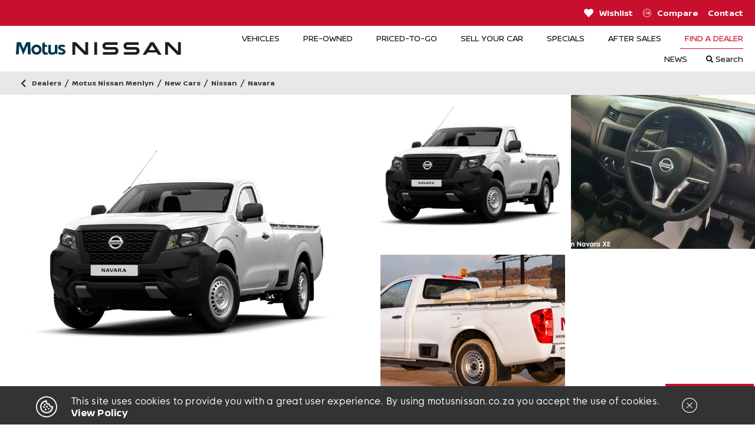

--- FILE ---
content_type: application/javascript; charset=UTF-8
request_url: https://www.motusnissan.co.za/2.85bf8435d19330effb10.js
body_size: 8422
content:
(window.webpackJsonp=window.webpackJsonp||[]).push([[2],{"dsi+":function(e,n,t){"use strict";t.d(n,"a",(function(){return qe}));var i=t("mrSG"),a=t("olB8"),r=t("TYT/"),o=t("K9Ia"),c=t("Valr"),l=t("oRPa"),s=t("ny24"),d=t("S1nX"),g=t("67Y/"),b=t("Jj+e"),m=t("AytR"),u=t("YSlM"),p=t("DUip"),f=t("GZ7t"),h=t("9zC1"),v=t("7RYK"),M=t("PhGM"),C=t("ngAm"),y=t("mZtN"),x=t("9nvi"),O=t("ov4d"),P=t("Sn/V"),w=t("k8Mo"),k=t("QJY3"),_=t("MnXN"),I=t("KtmO"),B=t("mV0I"),V=t("iKbD"),q=t("jh0U"),W=t("yaAo"),E=["leadForm"];function S(e,n){if(1&e&&(r.Ub(0),r.Rb(1,"app-model-range-slider",51),r.Tb()),2&e){var t=r.kc(3).ngIf,i=r.kc();r.Bb(1),r.rc("youtubeId",t.data.youtubeId.iv)("qparams",i.qparams)}}function T(e,n){if(1&e&&r.Rb(0,"app-model-range-slider",52),2&e){var t=r.kc(3).ngIf,i=r.kc();r.rc("slides",t.data.banners.iv)("qparams",i.qparams)}}function N(e,n){if(1&e&&(r.Ub(0),r.Mc(1,S,2,2,"ng-container",49),r.Mc(2,T,1,2,"ng-template",null,50,r.Nc),r.Tb()),2&e){var t=r.Bc(3),i=r.kc(2).ngIf;r.Bb(1),r.rc("ngIf",(null==i.data.youtubeId?null:null==i.data.youtubeId.iv?null:i.data.youtubeId.iv.length)>0)("ngIfElse",t)}}function F(e,n){if(1&e&&(r.Wb(0,"div",3),r.Mc(1,N,4,2,"ng-container",6),r.Vb()),2&e){var t=r.kc().ngIf;r.Bb(1),r.rc("ngIf",(null==t.data.youtubeId?null:null==t.data.youtubeId.iv?null:t.data.youtubeId.iv.length)>0||(null==t.data.banners?null:null==t.data.banners.iv?null:t.data.banners.iv.length)>0)}}function D(e,n){if(1&e&&(r.Ub(0),r.Wb(1,"div",9),r.Wb(2,"h2",55),r.Oc(3),r.Vb(),r.Vb(),r.Tb()),2&e){var t=r.kc(2).ngIf;r.Bb(3),r.Pc(t.data.descriptionTitle.iv)}}function j(e,n){if(1&e&&(r.Ub(0),r.Wb(1,"div",3),r.Mc(2,D,4,1,"ng-container",6),r.Wb(3,"div",53),r.Rb(4,"div",54),r.Vb(),r.Vb(),r.Tb()),2&e){var t=r.kc().ngIf;r.Bb(2),r.rc("ngIf",t.data.descriptionTitle&&t.data.descriptionTitle.iv),r.Bb(2),r.rc("innerHTML",t.data.description.iv,r.Ec)}}function R(e,n){1&e&&(r.Wb(0,"div"),r.Oc(1,"First Name is required"),r.Vb())}function U(e,n){if(1&e&&(r.Wb(0,"div",56),r.Mc(1,R,2,0,"div",6),r.Vb()),2&e){r.kc();var t=r.Bc(18);r.Bb(1),r.rc("ngIf",t.errors.required)}}function L(e,n){1&e&&(r.Wb(0,"div"),r.Oc(1,"Last Name is required"),r.Vb())}function z(e,n){if(1&e&&(r.Wb(0,"div",56),r.Mc(1,L,2,0,"div",6),r.Vb()),2&e){r.kc();var t=r.Bc(23);r.Bb(1),r.rc("ngIf",t.errors.required)}}function Q(e,n){1&e&&(r.Wb(0,"div"),r.Oc(1,"Cellphone number is required"),r.Vb())}function A(e,n){if(1&e&&(r.Wb(0,"div",56),r.Mc(1,Q,2,0,"div",6),r.Vb()),2&e){r.kc();var t=r.Bc(28);r.Bb(1),r.rc("ngIf",t.errors.required)}}function $(e,n){1&e&&(r.Wb(0,"div"),r.Oc(1,"Email is required"),r.Vb())}function Y(e,n){1&e&&(r.Wb(0,"div"),r.Oc(1,"Email must be a valid email address"),r.Vb())}function G(e,n){if(1&e&&(r.Wb(0,"div",56),r.Mc(1,$,2,0,"div",6),r.Mc(2,Y,2,0,"div",6),r.Vb()),2&e){r.kc();var t=r.Bc(33);r.Bb(1),r.rc("ngIf",t.errors.required),r.Bb(1),r.rc("ngIf",t.errors.email)}}function K(e,n){if(1&e){var t=r.Xb();r.Wb(0,"div",58),r.Wb(1,"label",59),r.ic("click",(function(){r.Dc(t);var e=n.$implicit;return r.kc(3).onDealersChange(e)})),r.Oc(2),r.Vb(),r.Vb()}if(2&e){var i=n.$implicit;r.Bb(1),r.sc("for",i.data.name.iv),r.Bb(1),r.Qc(" ",i.data.name.iv," ")}}function Z(e,n){if(1&e&&(r.Ub(0),r.Mc(1,K,3,2,"div",57),r.Tb()),2&e){var t=r.kc(2);r.Bb(1),r.rc("ngForOf",t.dealers)}}function J(e,n){1&e&&(r.Ub(0),r.Oc(1," No Dealers "),r.Tb())}function X(e,n){1&e&&(r.Wb(0,"div",56),r.Wb(1,"div"),r.Oc(2,"Dealer is required"),r.Vb(),r.Vb())}function H(e,n){1&e&&(r.Wb(0,"div",60),r.Wb(1,"div",61),r.Oc(2,"Please check this box if you want to proceed."),r.Vb(),r.Vb())}function ee(e,n){1&e&&(r.Wb(0,"span"),r.Oc(1,"Enquire Now"),r.Vb())}function ne(e,n){1&e&&(r.Wb(0,"div",62),r.Wb(1,"span",63),r.Oc(2,"Loading..."),r.Vb(),r.Vb())}function te(e,n){if(1&e&&(r.Wb(0,"div",67),r.Wb(1,"a",68),r.Rb(2,"i",69),r.Oc(3),r.Vb(),r.Vb()),2&e){var t=r.kc(2).$implicit;r.Bb(1),r.tc("href","tel:",t.data.logimeterNumber.iv,"",r.Gc),r.Bb(2),r.Qc(" ",t.data.logimeterNumber.iv," ")}}function ie(e,n){if(1&e&&(r.Ub(0),r.Wb(1,"div"),r.Oc(2),r.Vb(),r.Mc(3,te,4,2,"div",66),r.Tb()),2&e){var t=r.kc().$implicit;r.Bb(2),r.Pc(t.data.name.iv),r.Bb(1),r.rc("ngIf",t.data.logimeterNumber)}}function ae(e,n){if(1&e&&(r.Ub(0),r.Mc(1,ie,4,2,"ng-container",6),r.Tb()),2&e){var t=n.$implicit;r.Bb(1),r.rc("ngIf",!(null!=t.data.hideNew&&t.data.hideNew.iv))}}function re(e,n){if(1&e&&(r.Ub(0),r.Wb(1,"div",64),r.Mc(2,ae,2,1,"ng-container",65),r.Vb(),r.Tb()),2&e){var t=r.kc(3);r.Bb(2),r.rc("ngForOf",t.dealers)}}function oe(e,n){1&e&&(r.Ub(0),r.Wb(1,"div",64),r.Oc(2," No Dealers "),r.Vb(),r.Tb())}function ce(e,n){if(1&e&&(r.Wb(0,"div",2),r.Mc(1,re,3,1,"ng-container",6),r.Mc(2,oe,3,0,"ng-container",6),r.Vb()),2&e){var t=r.kc(2);r.rc("ngClass",t.isMobi?"d-flex flex-row justify-content-center":"d-flex flex-row justify-content-left"),r.Bb(1),r.rc("ngIf",t.dealers&&t.dealers.length>0),r.Bb(1),r.rc("ngIf",!t.dealers||0===t.dealers.length)}}function le(e,n){1&e&&(r.Wb(0,"div",73),r.Oc(1," Oops! Look's like you've missed out a few details. Please scroll up. "),r.Vb())}function se(e,n){if(1&e&&(r.Wb(0,"div",70),r.Wb(1,"div",71),r.Mc(2,le,2,0,"div",72),r.Vb(),r.Vb()),2&e){r.kc();var t=r.Bc(13);r.Bb(2),r.rc("ngIf",t.invalid)}}function de(e,n){if(1&e&&(r.Wb(0,"div",80),r.Rb(1,"div",10),r.Wb(2,"h2",81),r.Oc(3),r.Vb(),r.Vb()),2&e){var t=r.kc(3).ngIf;r.Bb(3),r.Pc(t.data.specialTitle.iv)}}function ge(e,n){if(1&e&&(r.Wb(0,"div",82),r.Rb(1,"app-type-slider",83),r.Vb()),2&e){var t=r.kc(2).ngIf,i=r.kc(2);r.Bb(1),r.rc("slideType","promos")("promotions",t)("qparams",i.qparams)}}var be=function(e){return{make:"nissan",model:e}};function me(e,n){if(1&e&&(r.Ub(0),r.Wb(1,"div",74),r.Mc(2,de,4,1,"div",75),r.Mc(3,ge,2,3,"div",76),r.Vb(),r.Wb(4,"div",77),r.Wb(5,"a",78),r.Oc(6," VIEW ALL SPECIALS "),r.Rb(7,"i",79),r.Vb(),r.Vb(),r.Tb()),2&e){var t=r.kc(2).ngIf,i=r.kc();r.Bb(2),r.rc("ngIf",t.data.specialTitle&&(null==t.data.specialTitle.iv?null:t.data.specialTitle.iv.length)>0),r.Bb(1),r.rc("ngIf",i.isBrowser),r.Bb(2),r.rc("queryParams",r.wc(3,be,t.data.title.iv.toLowerCase()))}}function ue(e,n){if(1&e&&(r.Ub(0),r.Mc(1,me,8,5,"ng-container",6),r.Tb()),2&e){var t=n.ngIf;r.Bb(1),r.rc("ngIf",t&&t.length>0)}}var pe=function(){return["vehicles"]};function fe(e,n){if(1&e&&(r.Ub(0),r.Rb(1,"app-vehicle-browse-by-make-model",84),r.Tb()),2&e){var t=r.kc(2).ngIf,i=r.kc();r.Bb(1),r.rc("variantsUrl",t.data.variantsUrl.iv)("variantsTitle",t.data.variantsTitle.iv)("qparams",i.qparams)("dealerSlug",i.dealerSlug)("routePrefix",r.vc(5,pe))}}function he(e,n){if(1&e&&(r.Ub(0),r.Mc(1,fe,2,6,"ng-container",6),r.Tb()),2&e){var t=r.kc().ngIf;r.Bb(1),r.rc("ngIf",t.data.variantsUrl&&t.data.variantsUrl.iv&&t.data.variantsTitle&&t.data.variantsTitle.iv)}}function ve(e,n){if(1&e&&(r.Wb(0,"div",9),r.Rb(1,"div",10),r.Wb(2,"h2",11),r.Oc(3),r.Vb(),r.Vb()),2&e){var t=r.kc(3).ngIf;r.Bb(3),r.Pc(t.data.galleryTitle.iv)}}function Me(e,n){if(1&e&&(r.Wb(0,"div",87),r.Mc(1,ve,4,1,"div",88),r.Rb(2,"app-interior-exterior-gallery",89),r.Vb()),2&e){var t=r.kc(2).ngIf;r.Bb(1),r.rc("ngIf",t&&t.data.galleryTitle),r.Bb(1),r.rc("galleryImages",t.data.galleryImages.iv)("title",null==t.data.galleryTitle?null:t.data.galleryTitle.iv)}}function Ce(e,n){if(1&e&&(r.Ub(0),r.Wb(1,"div",85),r.Mc(2,Me,3,3,"div",86),r.Vb(),r.Tb()),2&e){var t=r.kc(2);r.Bb(2),r.rc("ngIf",t.isBrowser)}}function ye(e,n){if(1&e&&(r.Wb(0,"div",8),r.Wb(1,"div",91),r.Rb(2,"app-explore-model-slider",92),r.Vb(),r.Vb()),2&e){var t=r.kc(2).ngIf;r.Bb(2),r.rc("slides",t.data.explore.iv)}}function xe(e,n){if(1&e&&(r.Wb(0,"div",74),r.Wb(1,"div",80),r.Rb(2,"div",10),r.Wb(3,"h2",11),r.Oc(4),r.Vb(),r.Vb(),r.Mc(5,ye,3,1,"div",90),r.Vb()),2&e){var t=r.kc().ngIf,i=r.kc();r.Bb(4),r.Pc(t.data.exploreTitle.iv),r.Bb(1),r.rc("ngIf",i.isBrowser)}}function Oe(e,n){if(1&e&&(r.Wb(0,"div",74),r.Wb(1,"div",80),r.Rb(2,"div",10),r.Wb(3,"h2",11),r.Oc(4),r.Vb(),r.Vb(),r.Wb(5,"div",8),r.Rb(6,"ngx-gallery",93),r.Vb(),r.Vb()),2&e){var t=r.kc().ngIf,i=r.kc();r.Bb(4),r.Pc(t.data.colourTitle.iv),r.Bb(2),r.rc("options",i.galleryOptions)("images",i.galleryImages)}}function Pe(e,n){if(1&e&&(r.Ub(0),r.Wb(1,"a",97),r.Oc(2),r.Rb(3,"i",79),r.Vb(),r.Tb()),2&e){var t=n.$implicit,i=r.kc(3);r.Bb(1),r.rc("href",i.cmsService.getAsset(t.url[0]),r.Gc),r.Bb(1),r.Qc(" ",t.title," ")}}function we(e,n){if(1&e&&(r.Wb(0,"div",94),r.Wb(1,"div",95),r.Wb(2,"div",96),r.Mc(3,Pe,4,2,"ng-container",65),r.Vb(),r.Vb(),r.Vb()),2&e){var t=r.kc().ngIf;r.Bb(3),r.rc("ngForOf",t.data.cta.iv)}}var ke=function(e,n){return{"is-invalid":e,"is-valid":n}},_e=function(e,n,t){return{setPlaceholderFont:e,"setSelectedFont is-valid":n,"is-invalid":t}},Ie=function(e){return{"invalid-feedback-checkbox":e}},Be=function(e){return{"is-invalid":e}};function Ve(e,n){if(1&e){var t=r.Xb();r.Wb(0,"div",2),r.Wb(1,"div",3),r.Wb(2,"div",4),r.Mc(3,F,2,1,"div",5),r.Vb(),r.Vb(),r.Mc(4,j,5,2,"ng-container",6),r.Wb(5,"div",7),r.Wb(6,"div",8),r.Wb(7,"div",9),r.Rb(8,"div",10),r.Wb(9,"h2",11),r.Oc(10,"Enquire"),r.Vb(),r.Vb(),r.Wb(11,"div",12),r.Wb(12,"form",13,14),r.ic("ngSubmit",(function(){r.Dc(t);var e=r.Bc(13),n=r.kc();return e.valid&&n.newModelEnquiry.leadExtras.dealerName&&n.terms?n.submitLeadFormEnquiry():""})),r.Wb(14,"div",15),r.Wb(15,"div",16),r.Wb(16,"div",17),r.Wb(17,"input",18,19),r.ic("ngModelChange",(function(e){return r.Dc(t),r.kc().newModelEnquiry.contact.firstName=e})),r.Vb(),r.Mc(19,U,2,1,"div",20),r.Vb(),r.Vb(),r.Wb(20,"div",16),r.Wb(21,"div",17),r.Wb(22,"input",21,22),r.ic("ngModelChange",(function(e){return r.Dc(t),r.kc().newModelEnquiry.contact.lastName=e})),r.Vb(),r.Mc(24,z,2,1,"div",20),r.Vb(),r.Vb(),r.Wb(25,"div",16),r.Wb(26,"div",17),r.Wb(27,"input",23,24),r.ic("ngModelChange",(function(e){return r.Dc(t),r.kc().newModelEnquiry.contact.mobilePhone=e})),r.Vb(),r.Mc(29,A,2,1,"div",20),r.Vb(),r.Vb(),r.Wb(30,"div",16),r.Wb(31,"div",17),r.Wb(32,"input",25,26),r.ic("ngModelChange",(function(e){return r.Dc(t),r.kc().newModelEnquiry.contact.email=e})),r.Vb(),r.Mc(34,G,3,2,"div",20),r.Vb(),r.Vb(),r.Wb(35,"div",16),r.Wb(36,"div",27,28),r.ic("focus",(function(){return r.Dc(t),r.Bc(37).open()})),r.Wb(38,"div",29),r.Oc(39),r.Vb(),r.Wb(40,"div",30),r.Wb(41,"div",31),r.Wb(42,"div",32),r.Mc(43,Z,2,1,"ng-container",6),r.Mc(44,J,2,0,"ng-container",6),r.Vb(),r.Vb(),r.Vb(),r.Mc(45,X,3,0,"div",20),r.Vb(),r.Vb(),r.Vb(),r.Wb(46,"div",15),r.Wb(47,"div",33),r.Wb(48,"div",34),r.Wb(49,"div",17),r.Wb(50,"label",35),r.Wb(51,"input",36,37),r.ic("ngModelChange",(function(e){return r.Dc(t),r.kc().terms=e})),r.Vb(),r.Rb(53,"span"),r.Oc(54," I agree to the\xa0"),r.Wb(55,"a",38),r.Oc(56," Terms and Conditions"),r.Vb(),r.Oc(57,"* "),r.Vb(),r.Mc(58,H,3,0,"div",39),r.Vb(),r.Vb(),r.Vb(),r.Vb(),r.Wb(59,"div",40),r.Wb(60,"div",41),r.Wb(61,"div",42),r.Wb(62,"button",43),r.Mc(63,ee,2,0,"span",6),r.Mc(64,ne,3,0,"div",44),r.Vb(),r.Wb(65,"button",45),r.ic("click",(function(){return r.Dc(t),r.kc().toggleShowDealerships()})),r.Wb(66,"span"),r.Oc(67,"Call Dealership"),r.Vb(),r.Vb(),r.Vb(),r.Vb(),r.Vb(),r.Mc(68,ce,3,3,"div",1),r.Mc(69,se,3,1,"div",46),r.Vb(),r.Vb(),r.Vb(),r.Vb(),r.Mc(70,ue,2,1,"ng-container",6),r.lc(71,"async"),r.Mc(72,he,2,1,"ng-container",6),r.Mc(73,Ce,3,1,"ng-container",6),r.Mc(74,xe,6,2,"div",47),r.Mc(75,Oe,7,3,"div",47),r.Mc(76,we,4,1,"div",48),r.Vb()}if(2&e){var i=n.ngIf,a=r.Bc(13),o=r.Bc(18),c=r.Bc(23),l=r.Bc(28),s=r.Bc(33),d=r.Bc(52),g=r.kc();r.rc("ngClass",g.isMobi?"model-range-page isMobi":"model-range-page"),r.Bb(3),r.rc("ngIf",g.isBrowser),r.Bb(1),r.rc("ngIf",i.data.description&&i.data.description.iv),r.Bb(13),r.rc("ngModel",g.newModelEnquiry.contact.firstName)("ngClass",r.xc(39,ke,a.submitted&&o.invalid,o.valid)),r.Bb(2),r.rc("ngIf",a.submitted&&o.invalid),r.Bb(3),r.rc("ngModel",g.newModelEnquiry.contact.lastName)("ngClass",r.xc(42,ke,a.submitted&&c.invalid,c.valid)),r.Bb(2),r.rc("ngIf",a.submitted&&c.invalid),r.Bb(3),r.rc("ngModel",g.newModelEnquiry.contact.mobilePhone)("ngClass",r.xc(45,ke,a.submitted&&l.invalid,l.valid)),r.Bb(2),r.rc("ngIf",a.submitted&&l.invalid),r.Bb(3),r.rc("ngModel",g.newModelEnquiry.contact.email)("ngClass",r.xc(48,ke,a.submitted&&s.invalid,s.valid)),r.Bb(2),r.rc("ngIf",a.submitted&&s.invalid),r.Bb(4),r.rc("ngClass",r.yc(51,_e,!g.newModelEnquiry.leadExtras.dealerName,g.newModelEnquiry.leadExtras.dealerName,a.submitted&&!g.newModelEnquiry.leadExtras.dealerName)),r.Bb(1),r.Qc(" ",g.newModelEnquiry.leadExtras.dealerName?g.newModelEnquiry.leadExtras.dealerName:"Select a dealer *"," "),r.Bb(4),r.rc("ngIf",g.dealers.length>0),r.Bb(1),r.rc("ngIf",0===g.dealers.length),r.Bb(1),r.rc("ngIf",a.submitted&&!g.newModelEnquiry.leadExtras.dealerName),r.Bb(5),r.rc("ngClass",r.wc(55,Ie,a.submitted&&d.invalid)),r.Bb(1),r.rc("ngModel",g.terms)("ngClass",r.wc(57,Be,a.submitted&&d.invalid)),r.Bb(4),r.rc("ngClass",r.wc(59,Ie,a.submitted&&!g.terms))("queryParams",g.qparams),r.Bb(3),r.rc("ngIf",a.submitted&&d.invalid&&!g.terms),r.Bb(4),r.rc("disabled",g.loading),r.Bb(1),r.rc("ngIf",!g.loading),r.Bb(1),r.rc("ngIf",g.loading),r.Bb(4),r.rc("ngIf",g.showDealersContact),r.Bb(1),r.rc("ngIf",a.submitted),r.Bb(1),r.rc("ngIf",r.mc(71,37,g.modelPromotions$)),r.Bb(2),r.rc("ngIf",g.isBrowser),r.Bb(1),r.rc("ngIf",i.data.galleryImages&&(null==i.data.galleryImages.iv?null:i.data.galleryImages.iv.length)>0),r.Bb(1),r.rc("ngIf",i&&i.data.exploreTitle&&i.data.explore&&(null==i.data.explore.iv?null:i.data.explore.iv.length)>0),r.Bb(1),r.rc("ngIf",i&&i.data.colours&&(null==i.data.colours.iv?null:i.data.colours.iv.length)>0),r.Bb(1),r.rc("ngIf",i&&i.data.cta&&(null==i.data.cta.iv?null:i.data.cta.iv.length)>0)}}var qe=function(){function e(e,n,t,i,a,r,s,d,g,b,m,u,p,f,h){this.platformId=e,this.cmsService=n,this.ar=t,this.mobi=i,this.vhService=a,this.fas=r,this.router=s,this.thankYouService=d,this.vps=g,this.seoService=b,this.ss=m,this.routingStateService=u,this.isLoadingService=p,this.srs=f,this.breadcrumbService=h,this.bodyTypeTest=null,this.localBodyTypes=l.a,this.vehicles=[],this.urlSplitArray=[],this.galleryImages=[],this.newModelEnquiry={source:"",sourceIdentifier:"",leadCreatedDateInUtc:"",contact:{firstName:"",lastName:"",email:"",mobilePhone:"",workPhone:""},stockDealership:{lmsDealerCode:"",lmsFloorCode:"",cmsDealerCode:"",region:""},stock:{stockNumber:"",isUsed:!1,manufacturer:"Nissan",model:"",modelDerivative:"",modelYear:0,odometerReadingInKm:0,registrationYear:0,registrationNumber:"",vin:""},stockPrice:{salesPriceIncludingVat:0,isPromotional:!1},userInformation:{message:"",consentToMarketingNotifications:!1,testDriveWasDone:!1,isContactReferral:!1},motusRetail:{motusRetailIdentifier:0,thirdPartyDealershipReferenceNumber:""},autoTrader:{listingIdentifier:""},cms:{originatedInCms:!1,prospectCreatedDateInUtc:"",cmsProspectStatus:"",cmsReference:"",lmsReference:"",intelliAppReference:"",seritiReference:"",signioReference:""},leadExtras:{website:"",leadType:"",leadEndpoint:"enquiry",type:"new-launch",region:"",dealerName:"",floorId:0,isPromo:!1}},this.terms=!1,this.dealers=[],this.newLine="<br/>",this.mailTo="leads@motus.co.za",this.mail={},this.loading=!1,this.showDealersContact=!1,this.savedUrl=null,this.dealerSlug=null,this.ngUnsubscribe=new o.a,this.isBrowser=Object(c.O)(e)}return e.prototype.ngOnInit=function(){var e=this;this.isLoadingService.remove(),this.isMobi=this.mobi.checkMobi(),this.brand=this.ar.snapshot.paramMap.get("brand"),this.variantId=this.ar.snapshot.paramMap.get("variant"),this.dealerSlug=this.ar.snapshot.paramMap.get("dealerSlug"),this.ar.data.pipe(Object(s.a)(this.ngUnsubscribe)).subscribe((function(n){n&&n.data&&n.data.dealerships&&(e.motusNissanCapeTownDealerships$=n.data.dealerships)})),this.variant$=this.cmsService.getModelVariant(this.variantId).pipe(Object(d.a)()),this.variant$.subscribe((function(n){var t,r,o,c,l=n.id,s=n.data;if(void 0!==s.seoTitle&&void 0!==s.seoDescription&&""!==s.seoTitle.iv&&""!==s.seoDescription.iv){var b=s.seoTitle.iv,m=s.seoDescription.iv;e.dealerSlug&&(b+=" | "+Object(a.titleCase)(e.dealerSlug.split("-").join(" ")),m+=" | "+Object(a.titleCase)(e.dealerSlug.split("-").join(" "))),e.seoService.setTags({title:b,description:m})}else{var u={title:"Vehicles | "+Object(a.titleCase)(e.brand.split("-").join(" "))+" | "+Object(a.titleCase)(e.variantId),description:"Vehicles | "+Object(a.titleCase)(e.brand.split("-").join(" "))+" | "+Object(a.titleCase)(e.variantId.split("-").join(" "))};e.dealerSlug&&(u.title+=" | "+Object(a.titleCase)(e.dealerSlug.split("-").join(" ")),u.description+=" | "+Object(a.titleCase)(e.dealerSlug.split("-").join(" "))),e.seoService.setTags(u)}e.routingStateService.selfStored="/vehicles/"+s.slug.iv,null===(r=null===(t=s.colours)||void 0===t?void 0:t.iv)||void 0===r||r.forEach((function(n){e.galleryImages.push({small:e.cmsService.getAsset(n.thumbnail[0]),medium:e.cmsService.getAsset(n.image[0]),big:e.cmsService.getAsset(n.image[0]),label:n.title,description:Object(a.capitalize)(n.title)})})),e.modelPromotions$=e.cmsService.getAllPromotionsFromModelId(l).pipe(Object(g.a)((function(e){if(e&&e.length>0){var n=Object(i.g)(e.filter((function(e){return e.data&&e.data.isGroupSpecial&&e.data.isGroupSpecial.iv}))),t=Object(i.g)(e.filter((function(e){return e.data&&!e.data.isGroupSpecial||!e.data.isGroupSpecial.iv})));return Object(i.g)(n,t)}})),Object(d.a)()),e.dealers$=e.dealerSlug?e.cmsService.getDealerBySlugReturnArray(e.dealerSlug).pipe(Object(d.a)()):e.motusNissanCapeTownDealerships$?e.motusNissanCapeTownDealerships$:(null===(c=null===(o=s.dealerships)||void 0===o?void 0:o.iv)||void 0===c?void 0:c.length)>0?e.cmsService.getDealersByIds(s.dealerships.iv).pipe(Object(d.a)()):e.cmsService.getDealers(!0).pipe(Object(d.a)()),e.dealers$.subscribe((function(n){e.dealers=n,1==e.dealers.length&&e.onDealersChange(e.dealers[0])})),e.motusNissanCapeTownDealerships$&&e.motusNissanCapeTownDealerships$.subscribe((function(n){var t=n.map((function(e){return e.id}));e.modelPromotions$=e.modelPromotions$.pipe(Object(g.a)((function(e){var n;return null===(n=e)||void 0===n?void 0:n.filter((function(e){return e.data.dealerships.iv.some((function(e){return t.includes(e)}))}))})),Object(d.a)())})),e.newModelEnquiry.stock.model=s.title.iv})),this.qparams=this.ss.getStoreToken(),this.galleryOptions=[{width:"100%",height:"640px",imagePercent:100,thumbnails:!0,preview:!1,imageSwipe:!0,imageArrows:!1,imageAnimation:b.a.Slide,imageInfinityMove:!0,imageDescription:!0,imageBullets:!1,linkTarget:"_self",lazyLoading:!0,thumbnailSize:b.c.Contain},{breakpoint:800,thumbnailsColumns:3,height:"448px"},{breakpoint:640,thumbnailsColumns:3,height:"396px"},{breakpoint:414,thumbnailsColumns:2,height:"340px"}],this.srs.saveDealerDetailsRoute={};var n=this.buildBreadcrumb();this.breadcrumbService.setBreadcrumb(n),this.breadcrumbService.showBreadcrumb$.next(!0)},e.prototype.ngOnDestroy=function(){this.ngUnsubscribe.next(),this.ngUnsubscribe.complete()},e.prototype.returnBrand=function(e){return Object(a.titleCase)(e)},e.prototype.onDealersChange=function(e){var n,t=e.data;this.newModelEnquiry.stockDealership.lmsDealerCode=t.dealerRef&&t.dealerRef.iv?t.dealerRef.iv:"",this.newModelEnquiry.source=t.source&&t.source.iv?t.source.iv:"",this.newModelEnquiry.leadExtras.dealerName=t.name&&t.name.iv?t.name.iv:"",this.newModelEnquiry.stockDealership.lmsFloorCode=t.dealerFloorNew&&t.dealerFloorNew.iv?t.dealerFloorNew.iv:"",this.newModelEnquiry.leadExtras.floorId=t.floorId&&t.floorId.iv?parseInt(t.floorId.iv):0,t.backupEmail&&t.backupEmail.iv&&(null===(n=t.backupEmail.iv)||void 0===n?void 0:n.length)>0&&(this.thankYouService.storedBackUpEmail=t.backupEmail.iv)},e.prototype.submitLeadFormEnquiry=function(){this.loading=!0,this.fas.setKey("vehicle_link",this.routingStateService.selfStored),this.fas.setKey("lead_enquiry",this.newModelEnquiry),this.createMailParams(this.newModelEnquiry),this.fas.setKey("new_model_enquiry",this.mail),this.thankYouService.storedClientName=this.newModelEnquiry.contact.firstName,this.thankYouService.storedClientModel=this.newModelEnquiry.stock.model,this.thankYouService.storedNavTo="thank-you/new-car",this.leadForm.resetForm(),this.router.navigate([this.thankYouService.thankYouPage],{queryParams:this.qparams}),this.loading=!1},e.prototype.createMailParams=function(e){var n=this.newLine+"<strong>The following person submitted a new model enquiry on: </strong>"+m.a.BASEURL+this.newLine+this.newLine+"FirstName: "+(e.contact.firstName?e.contact.firstName:"")+this.newLine+"Surname: "+(e.contact.lastName?e.contact.lastName:"")+this.newLine+"Email: "+(e.contact.email?e.contact.email:"")+this.newLine+"Cellphone: "+(e.contact.mobilePhone?e.contact.mobilePhone:"")+this.newLine+"Brand: "+(e.stock.manufacturer?e.stock.manufacturer:"")+this.newLine+"Model: "+(e.stock.model?e.stock.model:"")+this.newLine+"DealerName: "+(e.leadExtras.dealerName?e.leadExtras.dealerName:"")+this.newLine+"Source: "+(e.source?e.source:"")+this.newLine+this.newLine+"Regards"+this.newLine+this.newLine+m.a.SITENAME;this.mailToSubject="Back up Lead Email - New Model Enquiry",this.mailToBody=n,this.mail={mailToSubject:this.mailToSubject,mailToBody:this.mailToBody}},e.prototype.scroll=function(e){document.getElementById(e).scrollIntoView()},e.prototype.toggleShowDealerships=function(){return this.showDealersContact=!this.showDealersContact},e.prototype.buildBreadcrumb=function(){return this.dealerSlug?[{label:"Dealers",url:"/dealers"},{label:""+Object(a.titleCase)(this.dealerSlug.split("-").join(" ")),url:"/dealers/"+this.dealerSlug},{label:"Vehicles",url:"/dealers/"+this.dealerSlug+"/vehicles"},{label:Object(a.titleCase)(this.variantId)}]:this.motusNissanCapeTownDealerships$?[{label:"Motus Nissan Cape Town",url:"/motus-nissan-cpt"},{label:"Vehicles",url:"/motus-nissan-cpt/vehicles"},{label:Object(a.titleCase)(this.variantId)}]:[{label:"Vehicles",url:"/vehicles"},{label:Object(a.titleCase)(this.variantId)}]},e.\u0275fac=function(n){return new(n||e)(r.Qb(r.B),r.Qb(u.a),r.Qb(p.a),r.Qb(f.a),r.Qb(h.a),r.Qb(v.a),r.Qb(p.c),r.Qb(M.a),r.Qb(c.J),r.Qb(C.a),r.Qb(y.a),r.Qb(x.a),r.Qb(O.a),r.Qb(P.a),r.Qb(w.a))},e.\u0275cmp=r.Kb({type:e,selectors:[["app-model-range"]],viewQuery:function(e,n){var t;1&e&&r.Tc(E,!0),2&e&&r.Ac(t=r.jc())&&(n.leadForm=t.first)},decls:3,vars:3,consts:[[1,"page"],[3,"ngClass",4,"ngIf"],[3,"ngClass"],[1,"container-fluid","p-0"],[1,"set-height"],["class","container-fluid p-0",4,"ngIf"],[4,"ngIf"],["id","leadFormEnquiryDiv",1,"container-fluid","p-0","mb-5"],[1,"container"],[1,"section-title-container"],[1,"section-title-divider"],[1,"h2"],[1,"d-flex","flex-column"],["name","leadFormEnquiry","noValidate","",1,"leadFormEnquiry-form",3,"ngSubmit"],["leadForm","ngForm"],[1,"row"],[1,"col-sm-12","col-md-6","col-lg-4","col-xl"],[1,"form-group"],["type","text","placeholder","Name *","name","firstName","aria-describedby","First Name","required","","tabindex","1","pattern","^\\S[a-zA-Z ]+$",1,"form-control",3,"ngModel","ngClass","ngModelChange"],["firstName","ngModel"],["class","invalid-feedback",4,"ngIf"],["type","text","placeholder","Surname *","name","lastName *","aria-describedby","Surname","required","","tabindex","2","pattern","^\\S[a-zA-Z ]+$",1,"form-control",3,"ngModel","ngClass","ngModelChange"],["lastName","ngModel"],["type","tel","placeholder","Contact Number *","name","cellphone","aria-describedby","Contact Number","required","","tabindex","3","pattern","\\d{10}","maxlength","10",1,"form-control",3,"ngModel","ngClass","ngModelChange"],["cellPhone","ngModel"],["type","email","placeholder","Email Address *","name","email","aria-describedby","Email","pattern","[a-z0-9._%+-]+@[a-z0-9.-]+\\.[a-z]{2,}$","required","","tabindex","4",1,"form-control",3,"ngModel","ngClass","ngModelChange"],["email","ngModel"],["ngbDropdown","",1,"form-group","outline-none",3,"focus"],["dropdownForm3","ngbDropdown"],["id","dropdownForm3","ngbDropdownToggle","","tabindex","5",1,"dropdown-btn","filter-dropdown-btn","form-control",3,"ngClass"],["ngbDropdownMenu","","aria-labelledby","dropdownForm3"],[1,"scroll-menu-size"],[1,"scroll","menu"],[1,"col-sm-12","col-md-12","col-lg-6"],[1,"col","p-0","mt-4"],["for","termsCheckBox",1,"custom-checkbox",3,"ngClass"],["type","checkbox","id","termsCheckBox","name","termsCheckBox","tabindex","7","required","",1,"form-check-input",3,"ngModel","ngClass","ngModelChange"],["termsCheckBox","ngModel"],["routerLink","/terms-and-conditions",3,"ngClass","queryParams"],["class","invalid-feedback-checkbox",4,"ngIf"],[1,"d-flex","flex-row","mt-3"],[1,"btns-container"],[1,"d-flex","form-btn-div"],["type","submit","tabindex","8",1,"custom-btn","tertiary",3,"disabled"],["class","spinner-border","role","status",4,"ngIf"],["type","button","tabindex","9",1,"btn","secondary-btn",3,"click"],["class","d-flex flex-lg-row justify-content-center mt-3",4,"ngIf"],["class","container-fluid set-height p-0",4,"ngIf"],["class","container-fluid p-0 mt-5",4,"ngIf"],[4,"ngIf","ngIfElse"],["bannerImage",""],[3,"youtubeId","qparams"],[3,"slides","qparams"],[1,"container","description-container"],[1,"description",3,"innerHTML"],[1,"h2","text-center"],[1,"invalid-feedback"],["class","form-check",4,"ngFor","ngForOf"],[1,"form-check"],["ngbDropdownItem","",1,"form-check-label",3,"for","click"],[1,"invalid-feedback-checkbox"],[1,"invalid-feedback-checkbox","checbox-invalid-text"],["role","status",1,"spinner-border"],[1,"sr-only"],[1,"dealer-container","mt-5"],[4,"ngFor","ngForOf"],["class","contact",4,"ngIf"],[1,"contact"],[3,"href"],[1,"icon-chat-mobile"],[1,"d-flex","flex-lg-row","justify-content-center","mt-3"],[1,"col-lg-8","col-md-8","col-sm-12"],["class","alert alert-danger text-center","role","alert",4,"ngIf"],["role","alert",1,"alert","alert-danger","text-center"],[1,"container-fluid","set-height","p-0"],["class","section-title-container container",4,"ngIf"],["class","container d-flex flex-row w-100 p-0",4,"ngIf"],[1,"d-flex","flex-row","mt-5","justify-content-center"],["routerLink","/specials",1,"custom-btn","tertiary",3,"queryParams"],[1,"fas","fa-chevron-right"],[1,"section-title-container","container"],[1,"h2","color-secondary"],[1,"container","d-flex","flex-row","w-100","p-0"],[1,"w-100",3,"slideType","promotions","qparams"],[1,"w-100",3,"variantsUrl","variantsTitle","qparams","dealerSlug","routePrefix"],[1,"container-fluid","p-0","ext-gal"],["class","container interior-exterior-gallery-container",4,"ngIf"],[1,"container","interior-exterior-gallery-container"],["class","section-title-container",4,"ngIf"],[3,"galleryImages","title"],["class","container",4,"ngIf"],[1,"explore-model-container"],[3,"slides"],[1,"ngx-gallery","colors",3,"options","images"],[1,"container-fluid","p-0","mt-5"],[1,"btns-container","container"],[1,"d-flex","cta-div"],["target","_blank",1,"custom-btn","tertiary",3,"href"]],template:function(e,n){1&e&&(r.Wb(0,"section",0),r.Mc(1,Ve,77,61,"div",1),r.lc(2,"async"),r.Vb()),2&e&&(r.Bb(1),r.rc("ngIf",r.mc(2,1,n.variant$)))},directives:[c.u,c.r,k.F,k.r,k.s,k.c,k.B,k.x,k.q,k.t,k.m,_.k,_.o,_.n,k.b,k.a,p.f,I.a,c.t,_.m,B.a,V.a,q.a,W.a,b.b],pipes:[c.b],styles:['@charset "UTF-8";.model-range-page[_ngcontent-%COMP%]{background-color:#fff}.model-range-page[_ngcontent-%COMP%]   .set-height[_ngcontent-%COMP%]{height:100%}.model-range-page[_ngcontent-%COMP%]   .explore-model-container[_ngcontent-%COMP%]{height:100%;width:100%;border-radius:0;background-color:#fff}.model-range-page[_ngcontent-%COMP%]   .btns-container[_ngcontent-%COMP%]   .cta-div[_ngcontent-%COMP%]{display:-webkit-box;display:flex;-webkit-box-orient:horizontal;-webkit-box-direction:normal;flex-direction:row;-webkit-box-align:center;align-items:center;-webkit-box-pack:center;justify-content:center}@media (max-width:480px){.model-range-page[_ngcontent-%COMP%]   .btns-container[_ngcontent-%COMP%]   .cta-div[_ngcontent-%COMP%]{-webkit-box-orient:vertical;-webkit-box-direction:normal;flex-direction:column}.model-range-page[_ngcontent-%COMP%]   .btns-container[_ngcontent-%COMP%]   .cta-div[_ngcontent-%COMP%]   .cta-btn[_ngcontent-%COMP%]{margin-right:0;margin-bottom:1rem}}.model-range-page[_ngcontent-%COMP%]   .btns-container[_ngcontent-%COMP%]   .cta-div[_ngcontent-%COMP%]   a[_ngcontent-%COMP%]:first-of-type{margin-right:2rem}@media (max-width:480px){.model-range-page[_ngcontent-%COMP%]   .btns-container[_ngcontent-%COMP%]   .cta-div[_ngcontent-%COMP%]   a[_ngcontent-%COMP%]:first-of-type{margin-right:0}}.model-range-page[_ngcontent-%COMP%]   .leadFormEnquiry-form[_ngcontent-%COMP%]   .form-group[_ngcontent-%COMP%]   .form-control[_ngcontent-%COMP%]{height:57px;width:100%;border-radius:0;background-color:#fff;border:1px solid #d0cecd}.model-range-page[_ngcontent-%COMP%]   .leadFormEnquiry-form[_ngcontent-%COMP%]   .form-group[_ngcontent-%COMP%]   .form-control[_ngcontent-%COMP%]::-webkit-input-placeholder{color:#373737;font-family:Nissan-Regular;font-size:16px;letter-spacing:0;line-height:20px}.model-range-page[_ngcontent-%COMP%]   .leadFormEnquiry-form[_ngcontent-%COMP%]   .form-group[_ngcontent-%COMP%]   .form-control[_ngcontent-%COMP%]::-moz-placeholder{color:#373737;font-family:Nissan-Regular;font-size:16px;letter-spacing:0;line-height:20px}.model-range-page[_ngcontent-%COMP%]   .leadFormEnquiry-form[_ngcontent-%COMP%]   .form-group[_ngcontent-%COMP%]   .form-control[_ngcontent-%COMP%]::-ms-input-placeholder{color:#373737;font-family:Nissan-Regular;font-size:16px;letter-spacing:0;line-height:20px}.model-range-page[_ngcontent-%COMP%]   .leadFormEnquiry-form[_ngcontent-%COMP%]   .form-group[_ngcontent-%COMP%]   .form-control[_ngcontent-%COMP%]::placeholder{color:#373737;font-family:Nissan-Regular;font-size:16px;letter-spacing:0;line-height:20px}.model-range-page[_ngcontent-%COMP%]   .leadFormEnquiry-form[_ngcontent-%COMP%]   .form-group[_ngcontent-%COMP%]   .form-control[_ngcontent-%COMP%]:focus{box-shadow:none}.model-range-page[_ngcontent-%COMP%]   .leadFormEnquiry-form[_ngcontent-%COMP%]   .form-group[_ngcontent-%COMP%]   .custom-checkbox[_ngcontent-%COMP%]{display:-webkit-box!important;display:flex!important;-webkit-box-align:center!important;align-items:center!important;color:#4d4d4d;font-family:Nissan-Regular;font-size:15.6px;letter-spacing:0;line-height:20px;font-weight:300}.model-range-page[_ngcontent-%COMP%]   .leadFormEnquiry-form[_ngcontent-%COMP%]   .form-group[_ngcontent-%COMP%]   .custom-checkbox[_ngcontent-%COMP%]:focus{outline:none}.model-range-page[_ngcontent-%COMP%]   .leadFormEnquiry-form[_ngcontent-%COMP%]   .form-group[_ngcontent-%COMP%]   .custom-checkbox[_ngcontent-%COMP%]   input[_ngcontent-%COMP%]{display:none}.model-range-page[_ngcontent-%COMP%]   .leadFormEnquiry-form[_ngcontent-%COMP%]   .form-group[_ngcontent-%COMP%]   .custom-checkbox[_ngcontent-%COMP%]   span[_ngcontent-%COMP%]{height:20px;width:20px;border:1px solid #d0cecd;border-radius:0;display:inline-block;position:relative;margin-right:10px}.model-range-page[_ngcontent-%COMP%]   .leadFormEnquiry-form[_ngcontent-%COMP%]   .form-group[_ngcontent-%COMP%]   [type=checkbox][_ngcontent-%COMP%]:checked + span[_ngcontent-%COMP%]:before{font-family:Font Awesome\\ 5 Free;font-size:14px;font-weight:900;color:#c8102e;content:"\uf00c";position:absolute;left:2px;top:-1px}.model-range-page[_ngcontent-%COMP%]   .leadFormEnquiry-form[_ngcontent-%COMP%]   .form-group[_ngcontent-%COMP%]   .custom-checkbox.invalid-feedback-checkbox[_ngcontent-%COMP%]{color:#36434c!important}.model-range-page[_ngcontent-%COMP%]   .leadFormEnquiry-form[_ngcontent-%COMP%]   .form-group[_ngcontent-%COMP%]   .btn[_ngcontent-%COMP%]:disabled{cursor:not-allowed}.model-range-page[_ngcontent-%COMP%]   .leadFormEnquiry-form[_ngcontent-%COMP%]   .form-group[_ngcontent-%COMP%]   .invalid-feedback-checkbox[_ngcontent-%COMP%]{color:#dc3545!important}.model-range-page[_ngcontent-%COMP%]   .leadFormEnquiry-form[_ngcontent-%COMP%]   .form-group[_ngcontent-%COMP%]   .checbox-invalid-text[_ngcontent-%COMP%]{font-size:80%}.model-range-page[_ngcontent-%COMP%]   .leadFormEnquiry-form[_ngcontent-%COMP%]   .form-group[_ngcontent-%COMP%]   a[_ngcontent-%COMP%]:hover{color:#dc3545}.model-range-page[_ngcontent-%COMP%]   .leadFormEnquiry-form[_ngcontent-%COMP%]   .btns-container[_ngcontent-%COMP%]   .form-btn-div[_ngcontent-%COMP%]{display:-webkit-box;display:flex;-webkit-box-orient:horizontal;-webkit-box-direction:normal;flex-direction:row;-webkit-box-align:center;align-items:center;-webkit-box-pack:center;justify-content:center}.model-range-page[_ngcontent-%COMP%]   .leadFormEnquiry-form[_ngcontent-%COMP%]   .btns-container[_ngcontent-%COMP%]   .form-btn-div[_ngcontent-%COMP%]   button.custom-btn[_ngcontent-%COMP%]{margin-right:2rem}@media (max-width:480px){.model-range-page[_ngcontent-%COMP%]   .leadFormEnquiry-form[_ngcontent-%COMP%]   .btns-container[_ngcontent-%COMP%]   .form-btn-div[_ngcontent-%COMP%]{-webkit-box-orient:vertical;-webkit-box-direction:normal;flex-direction:column}.model-range-page[_ngcontent-%COMP%]   .leadFormEnquiry-form[_ngcontent-%COMP%]   .btns-container[_ngcontent-%COMP%]   .form-btn-div[_ngcontent-%COMP%]   button.custom-btn[_ngcontent-%COMP%]{margin-right:0;margin-bottom:1rem}}.model-range-page[_ngcontent-%COMP%]   .leadFormEnquiry-form[_ngcontent-%COMP%]   .dealer-container[_ngcontent-%COMP%]{display:grid;grid-template-columns:300px 200px}.model-range-page[_ngcontent-%COMP%]   .leadFormEnquiry-form[_ngcontent-%COMP%]   .dealer-container[_ngcontent-%COMP%]   .contact[_ngcontent-%COMP%]{margin-bottom:.5rem!important;padding-left:10px}.model-range-page[_ngcontent-%COMP%]   .leadFormEnquiry-form[_ngcontent-%COMP%]   .dealer-container[_ngcontent-%COMP%]   .contact[_ngcontent-%COMP%]   a[_ngcontent-%COMP%]{color:#333;font-family:Nissan-Regular;font-size:16px;letter-spacing:0;line-height:23px;display:-webkit-box;display:flex;-webkit-box-align:center;align-items:center}.model-range-page[_ngcontent-%COMP%]   .leadFormEnquiry-form[_ngcontent-%COMP%]   .dealer-container[_ngcontent-%COMP%]   .contact[_ngcontent-%COMP%]   a[_ngcontent-%COMP%]   i[_ngcontent-%COMP%]{font-size:20px;color:#333;margin-right:10px}.model-range-page[_ngcontent-%COMP%]   .leadFormEnquiry-form[_ngcontent-%COMP%]   .dealer-container[_ngcontent-%COMP%]   .contact[_ngcontent-%COMP%]   a[_ngcontent-%COMP%]:hover, .model-range-page[_ngcontent-%COMP%]   .leadFormEnquiry-form[_ngcontent-%COMP%]   .dealer-container[_ngcontent-%COMP%]   .contact[_ngcontent-%COMP%]   a[_ngcontent-%COMP%]:hover   i[_ngcontent-%COMP%]{color:#c8102e}@media (max-width:768px){.model-range-page[_ngcontent-%COMP%]   .leadFormEnquiry-form[_ngcontent-%COMP%]   .dealer-container[_ngcontent-%COMP%]{grid-template-columns:auto auto}}@media (max-width:375px){.model-range-page[_ngcontent-%COMP%]   .leadFormEnquiry-form[_ngcontent-%COMP%]   .dealer-container[_ngcontent-%COMP%], .model-range-page[_ngcontent-%COMP%]   .leadFormEnquiry-form[_ngcontent-%COMP%]   .dealer-container[_ngcontent-%COMP%]   .contact[_ngcontent-%COMP%]   a[_ngcontent-%COMP%]{font-size:.8rem}.model-range-page[_ngcontent-%COMP%]   .leadFormEnquiry-form[_ngcontent-%COMP%]   .dealer-container[_ngcontent-%COMP%]   .contact[_ngcontent-%COMP%]   a[_ngcontent-%COMP%]   i[_ngcontent-%COMP%]{font-size:0}}@media (max-width:800px){.model-range-page[_ngcontent-%COMP%]   .section-title-container[_ngcontent-%COMP%]{margin-bottom:0!important}}@media (max-width:375px){.model-range-page[_ngcontent-%COMP%]   .interior-exterior-gallery-container[_ngcontent-%COMP%]{padding:0}}  .description-container .description p{text-align:center}  .description-container .description p span{font-family:Nissan-Regular;font-size:16px;letter-spacing:0;line-height:22px;text-align:center;color:#101010}  .dropdown-btn{display:-webkit-box!important;display:flex!important;-webkit-box-orient:horizontal!important;-webkit-box-direction:normal!important;flex-direction:row!important;-webkit-box-pack:justify;justify-content:space-between;padding:0 .75rem!important;-webkit-box-align:center;align-items:center;height:57px;width:100%;border-radius:0;background-color:#fff;border:1px solid #d0cecd;color:#373737;font-family:Nissan-Regular;font-size:16px;letter-spacing:0;line-height:20px;margin-bottom:0!important}@media (max-width:992px){  .dropdown-btn{display:-webkit-box!important;display:flex!important;margin-bottom:1rem;-webkit-box-pack:justify!important;justify-content:space-between!important;padding:0 .75em!important}}  .dropdown-btn:focus{box-shadow:none}  .dropdown-btn.disabled{cursor:not-allowed}  .dropdown-menu .scroll-menu-size{max-height:16vh}  .dropdown-menu.show{width:100%;height:auto;overflow-y:auto;padding-left:10px}  .dropdown-menu.show::-webkit-scrollbar-track{box-shadow:inset 0 0 4px rgba(0,0,0,.3);background-color:#f5f5f5;z-index:10}  .dropdown-menu.show::-webkit-scrollbar{width:4px;height:4px;background-color:#f5f5f5}  .dropdown-menu.show::-webkit-scrollbar-thumb{background-color:#c8102e;border-radius:4px;height:4px}  .dropdown-menu.show .form-check{padding-left:0}  .ngx-gallery{width:100%!important;height:515px;display:block!important;margin:0 auto!important}  .ngx-gallery .ngx-gallery-image{background-size:contain!important}  .ngx-gallery .ngx-gallery-image .ngx-gallery-image-text{background:transparent;color:#101010;font-size:22px}  .ngx-gallery ngx-gallery-thumbnails{margin-top:30px}  .ngx-gallery ngx-gallery-thumbnails ngx-gallery-arrows .ngx-gallery-arrow-left .ngx-gallery-icon{left:-20px!important;color:#333}  .ngx-gallery ngx-gallery-thumbnails ngx-gallery-arrows .ngx-gallery-arrow-right .ngx-gallery-icon{right:-20px!important;color:#333}  .ngx-gallery ngx-gallery-thumbnails .ngx-gallery-thumbnails-wrapper .ngx-gallery-thumbnails .ngx-gallery-thumbnail{border:none!important}@media (max-width:800px){  .ngx-gallery{height:auto}}']}),e}()},qZw5:function(e,n,t){"use strict";t.d(n,"a",(function(){return b}));var i=t("wSmG"),a=t("TYT/"),r=t("GZ7t"),o=t("YSlM"),c=t("mZtN"),l=t("DUip"),s=t("sW+e"),d=t("Valr"),g=t("z8iT"),b=function(){function e(e,n,t,a,r,o){this.mobi=e,this.cmsService=n,this.ss=t,this.ar=a,this.router=r,this.specialsService=o,this.category=i.a.CARS,this.routePrefix=["shop-cars-for-sale"]}return e.prototype.ngOnInit=function(){var e=this;this.isMobi=this.mobi.checkMobi(),this.qparams=this.ss.getStoreToken(),this.ar.params.subscribe((function(n){e.routePrefix=[""+n.slug]})),this.router.url.includes("specials")&&(this.category=i.a.SPECIALS,this.specialsService.customPromo||this.cmsService.getPromotion(this.routePrefix[0]).subscribe((function(n){e.specialsService.customPromo=n.data}))),this.router.url.startsWith("shop-your-next-vehicle",1)&&(this.category=i.a.SHOPYOURNEXTCAR)},e.\u0275fac=function(n){return new(n||e)(a.Qb(r.a),a.Qb(o.a),a.Qb(c.a),a.Qb(l.a),a.Qb(l.c),a.Qb(s.a))},e.\u0275cmp=a.Kb({type:e,selectors:[["app-used-detail"]],decls:3,vars:4,consts:[[1,"page"],[3,"ngClass"],[3,"category","routePrefix","qparams"]],template:function(e,n){1&e&&(a.Wb(0,"section",0),a.Wb(1,"div",1),a.Rb(2,"app-vehicle-detail",2),a.Vb(),a.Vb()),2&e&&(a.Bb(1),a.rc("ngClass",n.isMobi?"vehicle-detail-page isMobi":"vehicle-detail-page"),a.Bb(1),a.rc("category",n.category)("routePrefix",n.routePrefix)("qparams",n.qparams))},directives:[d.r,g.a],styles:[""]}),e}()}}]);

--- FILE ---
content_type: application/javascript; charset=UTF-8
request_url: https://api.livechatinc.com/v3.6/customer/action/get_dynamic_configuration?x-region=us-south1&license_id=6539631&client_id=c5e4f61e1a6c3b1521b541bc5c5a2ac5&url=https%3A%2F%2Fwww.motusnissan.co.za%2Fdealers%2Fmotus-nissan-menlyn%2Fnew%2Fnissan%2Fnavara%2F5934&channel_type=code&jsonp=__9v75k2d6839
body_size: 36
content:
__9v75k2d6839({"error":{"type":"access_not_resolved","message":"LiveChat is turned off for this URL"}});

--- FILE ---
content_type: application/javascript; charset=UTF-8
request_url: https://www.motusnissan.co.za/runtime.906749f2dcc69f8062b1.js
body_size: 630
content:
!function(e){function r(r){for(var n,f,c=r[0],u=r[1],d=r[2],l=0,b=[];l<c.length;l++)f=c[l],Object.prototype.hasOwnProperty.call(o,f)&&o[f]&&b.push(o[f][0]),o[f]=0;for(n in u)Object.prototype.hasOwnProperty.call(u,n)&&(e[n]=u[n]);for(i&&i(r);b.length;)b.shift()();return a.push.apply(a,d||[]),t()}function t(){for(var e,r=0;r<a.length;r++){for(var t=a[r],n=!0,c=1;c<t.length;c++)0!==o[t[c]]&&(n=!1);n&&(a.splice(r--,1),e=f(f.s=t[0]))}return e}var n={},o={0:0},a=[];function f(r){if(n[r])return n[r].exports;var t=n[r]={i:r,l:!1,exports:{}};return e[r].call(t.exports,t,t.exports,f),t.l=!0,t.exports}f.e=function(e){var r=[],t=o[e];if(0!==t)if(t)r.push(t[2]);else{var n=new Promise((function(r,n){t=o[e]=[r,n]}));r.push(t[2]=n);var a,c=document.createElement("script");c.charset="utf-8",c.timeout=120,f.nc&&c.setAttribute("nonce",f.nc),c.src=function(e){return f.p+""+({3:"common"}[e]||e)+"."+{1:"533f8b0b0d9c80289d51",2:"85bf8435d19330effb10",3:"a975af49c2dec60f5679",8:"9267ed48b011896b4d9c",9:"9913f0e39aaaa249e56e",10:"7778271d94140f6deaf4",11:"c882d46cbb816f0391d0",12:"1fef5ba951a40f18415c",13:"a913d705bea6daebf1e8",14:"a7b209263578f1194ef4",15:"ac273f53eae193912912",16:"f4bc6f5c936e8cab3bc1",17:"bc5a7d576f12894c47cd",18:"af26ded9efcdd64f3cbc",19:"d7cf60d3c26aec143b30",20:"bd9731a0fb2716907527",21:"9830d1a7a24cd101941b",22:"baec897f67bab408258e",23:"ff10a190bf8272e69658",24:"135f6cf88f8d460fc11e",25:"b63cfe16b5e313ddb707",26:"4e35ad542600c43ebf72"}[e]+".js"}(e);var u=new Error;a=function(r){c.onerror=c.onload=null,clearTimeout(d);var t=o[e];if(0!==t){if(t){var n=r&&("load"===r.type?"missing":r.type),a=r&&r.target&&r.target.src;u.message="Loading chunk "+e+" failed.\n("+n+": "+a+")",u.name="ChunkLoadError",u.type=n,u.request=a,t[1](u)}o[e]=void 0}};var d=setTimeout((function(){a({type:"timeout",target:c})}),12e4);c.onerror=c.onload=a,document.head.appendChild(c)}return Promise.all(r)},f.m=e,f.c=n,f.d=function(e,r,t){f.o(e,r)||Object.defineProperty(e,r,{enumerable:!0,get:t})},f.r=function(e){"undefined"!=typeof Symbol&&Symbol.toStringTag&&Object.defineProperty(e,Symbol.toStringTag,{value:"Module"}),Object.defineProperty(e,"__esModule",{value:!0})},f.t=function(e,r){if(1&r&&(e=f(e)),8&r)return e;if(4&r&&"object"==typeof e&&e&&e.__esModule)return e;var t=Object.create(null);if(f.r(t),Object.defineProperty(t,"default",{enumerable:!0,value:e}),2&r&&"string"!=typeof e)for(var n in e)f.d(t,n,(function(r){return e[r]}).bind(null,n));return t},f.n=function(e){var r=e&&e.__esModule?function(){return e.default}:function(){return e};return f.d(r,"a",r),r},f.o=function(e,r){return Object.prototype.hasOwnProperty.call(e,r)},f.p="",f.oe=function(e){throw console.error(e),e};var c=window.webpackJsonp=window.webpackJsonp||[],u=c.push.bind(c);c.push=r,c=c.slice();for(var d=0;d<c.length;d++)r(c[d]);var i=u;t()}([]);

--- FILE ---
content_type: application/javascript; charset=UTF-8
request_url: https://www.motusnissan.co.za/1.533f8b0b0d9c80289d51.js
body_size: 5618
content:
(window.webpackJsonp=window.webpackJsonp||[]).push([[1],{"+4QH":function(n,t,e){"use strict";e.d(t,"a",(function(){return K}));var o=e("mrSG"),i=e("TYT/"),r=e("F/XL"),c=e("wSmG"),a=e("P6uZ"),l=e("S1nX"),s=e("AEFh"),p=e("olB8"),g=e("/CQy"),m=e("LvDl"),b=e("DUip"),d=e("YSlM"),f=e("Valr"),u=e("Vst0"),h=e("Sn/V"),M=e("GZ7t"),O=e("ngAm"),P=e("mZtN"),C=e("k8Mo"),v=e("Qj/x"),_=e("z5j4"),x=e("YR9O"),y=e("2Vih");function w(n,t){if(1&n&&(i.Ub(0),i.Rb(1,"img",20),i.Tb()),2&n){var e=i.kc(3).ngIf,o=i.kc();i.Bb(1),i.rc("src",o.cmsService.getAsset(e.featuredImage.iv[0]),i.Gc)("title",e.title.iv+" banner")("alt",e.title.iv+" banner")}}function k(n,t){if(1&n&&i.Rb(0,"img",20),2&n){var e=i.kc(3).ngIf,o=i.kc();i.rc("src",o.cmsService.getAsset(e.image.iv[0]),i.Gc)("title",e.title.iv+" banner")("alt",e.title.iv+" banner")}}function S(n,t){if(1&n&&(i.Wb(0,"div",19),i.Wb(1,"h2",25),i.Oc(2),i.Vb(),i.Vb()),2&n){var e=i.kc(4).ngIf;i.Bb(2),i.Pc(e.subTitle.iv)}}function I(n,t){if(1&n&&(i.Wb(0,"div",11),i.Wb(1,"div",21),i.Rb(2,"div",22),i.Wb(3,"h1",23),i.Oc(4),i.Vb(),i.Mc(5,S,3,1,"div",24),i.Vb(),i.Vb()),2&n){var e=i.kc(3).ngIf;i.Bb(4),i.Pc(e.title.iv),i.Bb(1),i.rc("ngIf",e.subTitle&&e.subTitle.iv)}}function B(n,t){if(1&n&&(i.Ub(0),i.Rb(1,"app-vehicle-filter",26),i.Tb()),2&n){var e=i.kc(3).ngIf,o=i.kc();i.Bb(1),i.rc("urlSilo","specials")("category","cars")("mmCode",null==e.mmCode?null:e.mmCode.iv)("stockNo",null==e.stockNo?null:e.stockNo.iv)("routePrefix",o.routePrefix)("qparams",o.qparams)("ctaArray",null==e.cta?null:e.cta.iv)}}function T(n,t){if(1&n&&(i.Ub(0),i.Wb(1,"h4",34),i.Oc(2),i.Vb(),i.Tb()),2&n){var e=i.kc(4).ngIf;i.Bb(2),i.Pc(e.detailsTitle.iv)}}function V(n,t){if(1&n&&(i.Ub(0),i.Wb(1,"div",19),i.Rb(2,"div",35),i.Vb(),i.Tb()),2&n){var e=i.kc(4).ngIf;i.Bb(2),i.rc("innerHTML",e.content.iv,i.Ec)}}function W(n,t){if(1&n&&(i.Ub(0),i.Wb(1,"div",40),i.Wb(2,"div",31),i.Wb(3,"span"),i.Oc(4),i.Vb(),i.Vb(),i.Wb(5,"div",31),i.Wb(6,"a",41),i.Oc(7),i.Vb(),i.Vb(),i.Vb(),i.Tb()),2&n){var e=t.$implicit;i.Bb(4),i.Qc("",e.data.name.iv,":\xa0\xa0"),i.Bb(2),i.tc("href","tel:",e.data.logimeterNumber.iv,"",i.Gc),i.Bb(1),i.Pc(e.data.logimeterNumber.iv)}}function R(n,t){if(1&n&&(i.Ub(0),i.Mc(1,W,8,3,"ng-container",39),i.Tb()),2&n){var e=t.ngIf;i.Bb(1),i.rc("ngForOf",e)}}function N(n,t){if(1&n&&(i.Wb(0,"div",36),i.Wb(1,"div",31),i.Wb(2,"h2",37),i.Oc(3,"CONTACT US"),i.Vb(),i.Rb(4,"div",38),i.Mc(5,R,2,1,"ng-container",9),i.lc(6,"async"),i.Vb(),i.Vb()),2&n){var e=i.kc(4).ngIf,o=i.kc();i.Bb(4),i.rc("innerHTML",e.contact.iv,i.Ec),i.Bb(1),i.rc("ngIf",i.mc(6,2,o.dealers$))}}function j(n,t){if(1&n&&(i.Wb(0,"div"),i.Wb(1,"h4",42),i.Oc(2),i.Vb(),i.Rb(3,"div",43),i.Vb()),2&n){var e=i.kc(4).ngIf;i.Bb(2),i.Pc(e.termsTitle?e.termsTitle.iv:"TERMS AND CONDITIONS APPLY"),i.Bb(1),i.rc("innerHTML",e.terms.iv,i.Ec)}}function q(n,t){1&n&&(i.Wb(0,"h4",42),i.Oc(1,"TERMS AND CONDITIONS APPLY"),i.Vb(),i.Wb(2,"span",44),i.Oc(3,"Valid while stocks last."),i.Vb(),i.Wb(4,"span",44),i.Oc(5,"Image is for illustration purposes only."),i.Vb())}function z(n,t){if(1&n&&(i.Ub(0),i.Rb(1,"app-vehicle-detail-contact",46),i.Tb()),2&n){var e=t.ngIf,o=i.kc(5).ngIf,r=i.kc();i.Bb(1),i.rc("category",r.category)("promotion",o)("qparams",r.qparams)("dealers",e)("showFinance",!1)("isSpecialDetailPage",!0)("isMobi",!1)}}function D(n,t){if(1&n&&(i.Ub(0),i.Wb(1,"div",45),i.Mc(2,z,2,7,"ng-container",9),i.lc(3,"async"),i.Vb(),i.Tb()),2&n){var e=i.kc(5);i.Bb(2),i.rc("ngIf",i.mc(3,1,e.dealers$))}}function U(n,t){if(1&n&&(i.Ub(0),i.Rb(1,"app-service-detail-lead-enquiry",47),i.Tb()),2&n){var e=i.kc().ngIf,o=i.kc(4).ngIf,r=i.kc().ngIf,c=i.kc();i.Bb(1),i.rc("dealersArray",e)("brands",o)("qparams",c.qparams)("type",r.type.iv)("isServiceSpecial",c.isServiceSpecial)}}function E(n,t){if(1&n&&(i.Ub(0),i.Mc(1,U,2,5,"ng-container",9),i.Tb()),2&n){var e=i.kc(5).ngIf;i.Bb(1),i.rc("ngIf",e.type)}}function $(n,t){if(1&n&&(i.Wb(0,"div",31),i.Mc(1,E,2,1,"ng-container",9),i.lc(2,"async"),i.Vb()),2&n){var e=i.kc(5);i.Bb(1),i.rc("ngIf",i.mc(2,1,e.dealers$))}}var F=function(n){return{"d-flex flex-column flex-lg-row justify-content-between":n}},A=function(n){return{"left-col":n}};function Q(n,t){if(1&n&&(i.Ub(0),i.Wb(1,"div",27),i.Wb(2,"div",28),i.Mc(3,T,3,1,"ng-container",9),i.Mc(4,V,3,1,"ng-container",9),i.Mc(5,N,7,4,"div",29),i.Wb(6,"div",30),i.Wb(7,"div",31),i.Mc(8,j,4,2,"div",16),i.Mc(9,q,6,0,"ng-template",null,32,i.Nc),i.Vb(),i.Vb(),i.Vb(),i.Mc(11,D,4,3,"ng-container",16),i.Mc(12,$,3,3,"ng-template",null,33,i.Nc),i.Vb(),i.Tb()),2&n){var e=i.Bc(10),o=i.Bc(13),r=i.kc(3).ngIf;i.Bb(1),i.rc("ngClass",i.wc(9,F,"parts"!==(null==r.type?null:r.type.iv)&&"service"!==(null==r.type?null:r.type.iv))),i.Bb(1),i.rc("ngClass",i.wc(11,A,"parts"!==(null==r.type?null:r.type.iv)&&"service"!==(null==r.type?null:r.type.iv))),i.Bb(1),i.rc("ngIf",r.detailsTitle&&r.detailsTitle.iv),i.Bb(1),i.rc("ngIf",r.content),i.Bb(1),i.rc("ngIf",r.contact),i.Bb(3),i.rc("ngIf",r&&r.terms)("ngIfElse",e),i.Bb(3),i.rc("ngIf","service"!==(null==r.type?null:r.type.iv)&&"parts"!==(null==r.type?null:r.type.iv))("ngIfElse",o)}}function L(n,t){if(1&n){var e=i.Xb();i.Ub(0),i.Wb(1,"div",48),i.Wb(2,"div",31),i.Wb(3,"div",49),i.Wb(4,"button",50),i.ic("click",(function(){return i.Dc(e),i.kc(4).openModal("vehicle-mobi-enquiry")})),i.Oc(5,"Enquire Now"),i.Vb(),i.Vb(),i.Vb(),i.Vb(),i.Tb()}}function H(n,t){if(1&n&&(i.Wb(0,"div",11),i.Wb(1,"div",12),i.Wb(2,"div",13),i.Wb(3,"div",14),i.Wb(4,"div",15),i.Mc(5,w,2,3,"ng-container",16),i.Mc(6,k,1,3,"ng-template",null,17,i.Nc),i.Vb(),i.Vb(),i.Vb(),i.Vb(),i.Wb(8,"div",18),i.Wb(9,"div",19),i.Mc(10,I,6,2,"div",10),i.Vb(),i.Mc(11,B,2,7,"ng-container",9),i.Mc(12,Q,14,13,"ng-container",9),i.Mc(13,L,6,0,"ng-container",9),i.Vb(),i.Vb()),2&n){var e=i.Bc(7),o=i.kc(2).ngIf,r=i.kc();i.Bb(1),i.rc("ngClass",r.isTablet?"promo-banner-container isTablet":"promo-banner-container"),i.Bb(4),i.rc("ngIf",r.isTablet)("ngIfElse",e),i.Bb(5),i.rc("ngIf",o.title.iv),i.Bb(1),i.rc("ngIf","custom-special"===(null==o.type?null:o.type.iv)),i.Bb(1),i.rc("ngIf","custom-special"!==(null==o.type?null:o.type.iv)),i.Bb(1),i.rc("ngIf","custom-special"!==(null==o.type?null:o.type.iv)&&"parts"!==(null==o.type?null:o.type.iv)&&"service"!==(null==o.type?null:o.type.iv))}}function Y(n,t){if(1&n&&(i.Ub(0),i.Mc(1,H,14,7,"div",10),i.Tb()),2&n){var e=i.kc().ngIf;i.Bb(1),i.rc("ngIf",e)}}var G=function(n){return{isMobi:n}};function X(n,t){if(1&n&&(i.Wb(0,"div",8),i.Mc(1,Y,2,1,"ng-container",9),i.lc(2,"async"),i.Vb()),2&n){var e=i.kc();i.rc("ngClass",i.wc(4,G,e.isMobi)),i.Bb(1),i.rc("ngIf",i.mc(2,2,e.brands$))}}function Z(n,t){if(1&n&&(i.Ub(0),i.Rb(1,"app-vehicle-detail-contact",52),i.Tb()),2&n){var e=t.ngIf,o=i.kc().ngIf,r=i.kc();i.Bb(1),i.rc("promotion",o)("category",r.category)("qparams",r.qparams)("dealers",e)("showFinance",!1)("isSpecialDetailPage",!0)("isMobi",!0)}}function J(n,t){if(1&n&&(i.Wb(0,"div",51),i.Mc(1,Z,2,7,"ng-container",9),i.lc(2,"async"),i.Vb()),2&n){var e=i.kc();i.Bb(1),i.rc("ngIf",i.mc(2,1,e.dealers$))}}var K=function(){function n(n,t,e,i,r,l,p,g,b,d,f){var u,h=this;this.platformId=n,this.ar=t,this.cmsService=e,this.vps=i,this.modalService=r,this.srs=l,this.router=p,this.mobi=g,this.seoService=b,this.ss=d,this.breadcrumbService=f,this.category=c.a.CARS,this.isServiceSpecial=!1,this.breadcrumbFragments=[],this.dealerSlug=null,this.routePrefix=[],this.condition=null,this.isMobi=this.mobi.checkMobi(),this.isTablet=this.mobi.checkMobiTablet(),this.qparams=this.ss.getStoreToken(),this.dealerSlug=this.ar.snapshot.paramMap.get("dealerSlug"),this.condition=null===(u=this.ar.snapshot.firstChild)||void 0===u?void 0:u.paramMap.get("condition");var M=this.router.parseUrl(this.router.url).queryParams;this.ar.data.pipe(Object(a.a)()).subscribe((function(n){var t,e,i;if(n.promotion.promotion){var r=null;"custom-special"===(null===(t=n.promotion.promotion.type)||void 0===t?void 0:t.iv)&&(r=Object(s.c)(n.promotion.promotion,h.ss.dealerships,"custom")),m.isEqual(M,Object(o.a)(Object(o.a)({},null===(e=r)||void 0===e?void 0:e.params),M))||h.router.navigate([],{queryParams:Object(o.a)(Object(o.a)(Object(o.a)({},null===(i=r)||void 0===i?void 0:i.params),h.qparams),M),queryParamsHandling:"merge"})}else h.router.navigate(["/pagenotfound"],{queryParams:h.qparams})}))}return n.prototype.ngOnInit=function(){var n=this;this.ar.data.subscribe((function(t){var e;n.promotion$=Object(r.a)(t.promotion.promotion),n.dealers$=Object(r.a)(t.promotion.dealers),n.promotion=t.promotion.promotion,n.promotion.dealerships&&n.promotion.dealerships.iv&&(null===(e=n.promotion.dealerships.iv)||void 0===e?void 0:e.length)>0?(n.dealers$=n.cmsService.getDealersByIds(n.promotion.dealerships.iv),n.dealers$.subscribe((function(t){return n.dealerships=t}))):n.dealers$.subscribe((function(t){return n.dealerships=t})),n.setDetails(n.promotion)})),this.brands$=this.cmsService.getBrands().pipe(Object(l.a)()),this.mobi.showMobiEnquiry$.next(!0)},n.prototype.setDetails=function(n){var t,e,o=this;if(void 0!==n.seoTitle&&void 0!==n.seoDescription&&""!==(null===(t=n.seoTitle)||void 0===t?void 0:t.iv)&&""!==(null===(e=n.seoDescription)||void 0===e?void 0:e.iv)){var i=n.seoTitle.iv,r=n.seoDescription.iv;this.dealerSlug&&(i+=" | "+Object(p.titleCase)(this.dealerSlug.split("-").join(" ")),r+=" | "+Object(p.titleCase)(this.dealerSlug.split("-").join(" "))),this.seoService.setTags({title:i,description:r})}else{var c={title:"Specials",description:"Specials"};this.dealerSlug&&(c.title+=" | "+Object(p.titleCase)(this.dealerSlug.split("-").join(" ")),c.description+=" | "+Object(p.titleCase)(this.dealerSlug.split("-").join(" "))),this.seoService.setTags(c)}var a=this.router.url.split("?")[0];this.srs.saveDealerDetailsRoute&&this.srs.saveDealerDetailsRoute.url&&null!==this.srs.saveDealerDetailsRoute.url&&(a=Object(s.d)(this.srs.saveDealerDetailsRoute.url).path),this.breadcrumbUrl={url:a,query:{make:this.srs.savePromoBlogRoute.make,bodytype:this.srs.savePromoBlogRoute.bodytype,type:this.srs.savePromoBlogRoute.type,page:this.srs.savePromoBlogRoute.page?this.srs.savePromoBlogRoute.page.toString():"1",pageSize:this.srs.savePromoBlogRoute.pagesize?this.srs.savePromoBlogRoute.pagesize.toString():"12"}};var l=a.split("/");""===l[0]&&l.shift(),l=l.filter((function(n){return n!==o.condition}));var m=this.buildBreadcrumb(l);this.breadcrumbService.setBreadcrumb(m,m.length>3?g.a.COMPLEX:g.a.SIMPLE),this.breadcrumbService.showBreadcrumb$.next(!0)},n.prototype.ngOnDestroy=function(){this.mobi.showMobiEnquiry$.next(!1)},n.prototype.scroll=function(n){this.vps.scrollToAnchor(n)},n.prototype.openModal=function(n){this.modalService.open(n)},n.prototype.closeModal=function(n){this.modalService.close(n)},n.prototype.buildBreadcrumb=function(n){var t=this,e="/",o=[];return n.forEach((function(i,r){var c;if(1!==i.length&&"custom"!==i){0!==r&&"custom"===n[r-1]||("service-specials"===i||"service-specials"===n[r-1]?e="/after-sales/"+("parts"===(null===(c=t.promotion.type)||void 0===c?void 0:c.iv)?"parts-enquiry":"book-a-service")+"/":e+=i+"/");var a=n[r].includes("-")?n[r].split("-").join(" "):n[r];"motus nissan cpt"===a&&(a="Motus Nissan Cape Town"),o.push({label:Object(p.titleCase)(a),url:e}),t.breadcrumbFragments.push(Object(p.titleCase)(a))}1!==i.length&&""!==i&&t.routePrefix.push(i)})),o},n.\u0275fac=function(t){return new(t||n)(i.Qb(i.B),i.Qb(b.a),i.Qb(d.a),i.Qb(f.J),i.Qb(u.a),i.Qb(h.a),i.Qb(b.c),i.Qb(M.a),i.Qb(O.a),i.Qb(P.a),i.Qb(C.a))},n.\u0275cmp=i.Kb({type:n,selectors:[["app-specials-detail"]],inputs:{category:"category"},decls:12,vars:6,consts:[[1,"page"],["class","promotion-single-page",3,"ngClass",4,"ngIf"],["id","vehicle-mobi-enquiry"],[1,"modal-content"],[1,"modal-header"],["href","javascript:void(0)",1,"closebtn",3,"click"],[1,"fas","fa-times"],["class","modal-body",4,"ngIf"],[1,"promotion-single-page",3,"ngClass"],[4,"ngIf"],["class","container-fluid p-0",4,"ngIf"],[1,"container-fluid","p-0"],[3,"ngClass"],[1,"promo-banner","d-flex","flex-column"],[1,"container","promo-banner-content"],[1,"d-flex","flex-column","flex-lg-row","promo-img"],[4,"ngIf","ngIfElse"],["desktop",""],[1,"container","promo-content-container"],[1,"d-flex","flex-row"],["width","100%","height","100%",1,"w-auto","h-auto","mh-100","mw-100",3,"src","title","alt"],[1,"section-title-container","container","p-0"],[1,"section-title-divider"],[1,"h1","text-left"],["class","d-flex flex-row",4,"ngIf"],[1,"h2","text-left"],[3,"urlSilo","category","mmCode","stockNo","routePrefix","qparams","ctaArray"],[1,"mt-1",3,"ngClass"],[1,"d-flex","flex-column",3,"ngClass"],["class","mt-5 mb-5",4,"ngIf"],[1,"web-terms-div","mb-5"],[1,"d-flex","flex-column"],["noTerms",""],["service",""],[1,"h4","text-left","content-title","uppercase"],[1,"content",3,"innerHTML"],[1,"mt-5","mb-5"],[1,"h2"],[1,"contact-content","mt-5",3,"innerHTML"],[4,"ngFor","ngForOf"],[1,"d-flex","flex-row","dealer-contact"],[1,"dealer-logimeter",3,"href"],[1,"h4","text-left","terms-title","uppercase"],[1,"terms-content",3,"innerHTML"],[1,"terms-content-span"],[1,"d-flex","flex-column","right-col"],[1,"w-100",3,"category","promotion","qparams","dealers","showFinance","isSpecialDetailPage","isMobi"],[3,"dealersArray","brands","qparams","type","isServiceSpecial"],[1,"d-flex","flex-row","d-lg-none","justify-content-center","p-0"],[1,"btns-container"],[1,"btn","secondary-btn",3,"click"],[1,"modal-body"],[3,"promotion","category","qparams","dealers","showFinance","isSpecialDetailPage","isMobi"]],template:function(n,t){1&n&&(i.Wb(0,"section",0),i.Mc(1,X,3,6,"div",1),i.lc(2,"async"),i.Vb(),i.Wb(3,"app-fs-modal",2),i.Wb(4,"div",3),i.Wb(5,"div",4),i.Wb(6,"h3"),i.Oc(7,"Enquire"),i.Vb(),i.Wb(8,"a",5),i.ic("click",(function(){return t.closeModal("vehicle-mobi-enquiry")})),i.Rb(9,"i",6),i.Vb(),i.Vb(),i.Mc(10,J,3,3,"div",7),i.lc(11,"async"),i.Vb(),i.Vb()),2&n&&(i.Bb(1),i.rc("ngIf",i.mc(2,2,t.promotion$)),i.Bb(9),i.rc("ngIf",i.mc(11,4,t.promotion$)))},directives:[f.u,v.a,f.r,_.a,f.t,x.a,y.a],pipes:[f.b],styles:['@charset "UTF-8";.promotion-single-page[_ngcontent-%COMP%]{margin-bottom:15vh}.promotion-single-page.isMobi[_ngcontent-%COMP%]{margin-bottom:0}.promotion-single-page[_ngcontent-%COMP%]   .promo-banner-container[_ngcontent-%COMP%]{max-height:515px;height:100%;margin-bottom:35.5px}.promotion-single-page[_ngcontent-%COMP%]   .promo-banner-container[_ngcontent-%COMP%]   .promo-banner[_ngcontent-%COMP%]   .promo-img[_ngcontent-%COMP%]{width:100%;height:515px}.promotion-single-page[_ngcontent-%COMP%]   .promo-banner-container.isTablet[_ngcontent-%COMP%]{max-height:768px}.promotion-single-page[_ngcontent-%COMP%]   .promo-content-container[_ngcontent-%COMP%]   .container-fluid[_ngcontent-%COMP%]   .section-title-container[_ngcontent-%COMP%]{margin-top:0;margin-bottom:43px}.promotion-single-page[_ngcontent-%COMP%]   .promo-content-container[_ngcontent-%COMP%]   .container-fluid[_ngcontent-%COMP%]   .section-title-container[_ngcontent-%COMP%]   .h2[_ngcontent-%COMP%]{font-family:Nissan-Regular}.promotion-single-page[_ngcontent-%COMP%]   .promo-content-container[_ngcontent-%COMP%]   .container-fluid[_ngcontent-%COMP%]   .section-subTitle-container[_ngcontent-%COMP%]   .h2[_ngcontent-%COMP%]{font-family:Nissan-Bold}.promotion-single-page[_ngcontent-%COMP%]   .promo-content-container[_ngcontent-%COMP%]   .left-col[_ngcontent-%COMP%]{max-width:928px;width:100%;padding-right:0 40px 0 20px}.promotion-single-page[_ngcontent-%COMP%]   .promo-content-container[_ngcontent-%COMP%]   .left-col[_ngcontent-%COMP%]   .content-title[_ngcontent-%COMP%]{font-family:Nissan-Bold;font-size:20px;font-weight:500;line-height:25px;color:#333;margin-bottom:27px}.promotion-single-page[_ngcontent-%COMP%]   .promo-content-container[_ngcontent-%COMP%]   .left-col[_ngcontent-%COMP%]   .content[_ngcontent-%COMP%]{padding-right:1px;color:#888;font-family:Nissan-Regular;font-size:18px;line-height:35px;margin-bottom:47px}.promotion-single-page[_ngcontent-%COMP%]   .promo-content-container[_ngcontent-%COMP%]   .left-col[_ngcontent-%COMP%]   .content[_ngcontent-%COMP%]     p:first-of-type{color:#888;font-family:Nissan-Regular}.promotion-single-page[_ngcontent-%COMP%]   .promo-content-container[_ngcontent-%COMP%]   .left-col[_ngcontent-%COMP%]   .web-terms-div[_ngcontent-%COMP%]{margin-bottom:30px}.promotion-single-page[_ngcontent-%COMP%]   .promo-content-container[_ngcontent-%COMP%]   .left-col[_ngcontent-%COMP%]   .web-terms-div[_ngcontent-%COMP%]   .terms-title[_ngcontent-%COMP%]{font-family:Nissan-Bold;color:#333;font-size:20px;font-weight:700;line-height:25px;margin-bottom:10px}.promotion-single-page[_ngcontent-%COMP%]   .promo-content-container[_ngcontent-%COMP%]   .left-col[_ngcontent-%COMP%]   .web-terms-div[_ngcontent-%COMP%]   .terms-content[_ngcontent-%COMP%]{padding-right:1px;color:#888;font-family:Nissan-Regular;font-size:18px;line-height:35px}.promotion-single-page[_ngcontent-%COMP%]   .promo-content-container[_ngcontent-%COMP%]   .left-col[_ngcontent-%COMP%]   .web-terms-div[_ngcontent-%COMP%]   .terms-content[_ngcontent-%COMP%]   p[_ngcontent-%COMP%]{color:#888;font-family:Nissan-Regular;font-size:18px;line-height:35px}.promotion-single-page[_ngcontent-%COMP%]   .promo-content-container[_ngcontent-%COMP%]   .left-col[_ngcontent-%COMP%]   .btns-container[_ngcontent-%COMP%]{text-align:left}.promotion-single-page[_ngcontent-%COMP%]   .promo-content-container[_ngcontent-%COMP%]   .right-col[_ngcontent-%COMP%]{max-width:539px;width:100%;color:#4d4d4d;font-family:Nissan-Regular;font-size:18px;letter-spacing:0;line-height:23px;padding:0 20px}.promotion-single-page[_ngcontent-%COMP%]   .promo-content-container[_ngcontent-%COMP%]   .right-col[_ngcontent-%COMP%]   .offer-includes[_ngcontent-%COMP%]{margin-bottom:1.563em}.promotion-single-page[_ngcontent-%COMP%]   .promo-content-container[_ngcontent-%COMP%]   .right-col[_ngcontent-%COMP%]   .offer-includes[_ngcontent-%COMP%]   .label[_ngcontent-%COMP%]{color:#888;font-family:Nissan-Bold}.promotion-single-page[_ngcontent-%COMP%]   .promo-content-container[_ngcontent-%COMP%]   .right-col[_ngcontent-%COMP%]   .terms-content[_ngcontent-%COMP%]{color:#888}@media (max-width:992px){.promotion-single-page[_ngcontent-%COMP%]   .promo-content-container[_ngcontent-%COMP%]   .right-col[_ngcontent-%COMP%]{max-width:unset!important;width:100%!important;margin-top:3rem}}.promotion-single-page[_ngcontent-%COMP%]   .promo-contact-container[_ngcontent-%COMP%]   .container-fluid[_ngcontent-%COMP%], .promotion-single-page[_ngcontent-%COMP%]   .promo-content-container[_ngcontent-%COMP%]   .container-fluid[_ngcontent-%COMP%]{padding-left:0}.promotion-single-page[_ngcontent-%COMP%]   .dealer-contact[_ngcontent-%COMP%]{margin-top:30px;font-family:Nissan-Regular!important;color:#888!important;font-size:18px!important;letter-spacing:0!important;line-height:21px!important}@media (max-width:992px){.promotion-single-page[_ngcontent-%COMP%]   .dealer-contact[_ngcontent-%COMP%]{font-size:14px!important;letter-spacing:.2px;line-height:19px}}@media (max-width:1024px){.promotion-single-page[_ngcontent-%COMP%]   .promo-content-container[_ngcontent-%COMP%]   .left-col[_ngcontent-%COMP%]{width:60%}}@media (max-width:992px){.promotion-single-page[_ngcontent-%COMP%]   .left-col[_ngcontent-%COMP%]{width:100%!important}.promotion-single-page[_ngcontent-%COMP%]   .left-col[_ngcontent-%COMP%]   .content-title[_ngcontent-%COMP%]{margin:20px 0!important}.promotion-single-page[_ngcontent-%COMP%]   .left-col[_ngcontent-%COMP%]   .content[_ngcontent-%COMP%]{margin-bottom:0!important}.promotion-single-page[_ngcontent-%COMP%]   .left-col[_ngcontent-%COMP%]   .terms-title[_ngcontent-%COMP%]{margin:20px 0!important}.promotion-single-page[_ngcontent-%COMP%]   .right-col[_ngcontent-%COMP%]{display:none!important}.promotion-single-page[_ngcontent-%COMP%]   .promo-banner-container[_ngcontent-%COMP%]{height:100%}.promotion-single-page[_ngcontent-%COMP%]   .promo-banner-container[_ngcontent-%COMP%]   .promo-banner[_ngcontent-%COMP%]   .promo-banner-content[_ngcontent-%COMP%]{padding:0}.promotion-single-page[_ngcontent-%COMP%]   .promo-banner-container[_ngcontent-%COMP%]   .promo-banner[_ngcontent-%COMP%]   .promo-img[_ngcontent-%COMP%]{width:100%;height:auto}.promotion-single-page[_ngcontent-%COMP%]   .promo-banner-container[_ngcontent-%COMP%]   .promo-banner[_ngcontent-%COMP%]   .promo-banner-title[_ngcontent-%COMP%]{top:4.417em}}@media (max-width:768px){.promotion-single-page[_ngcontent-%COMP%]   .promo-banner-container[_ngcontent-%COMP%]   .promo-banner[_ngcontent-%COMP%]   .promo-banner-title[_ngcontent-%COMP%]   .promo-enq-btn-row[_ngcontent-%COMP%]{margin-top:0}}@media (max-width:576px){.promotion-single-page[_ngcontent-%COMP%]   .btns-container[_ngcontent-%COMP%]   .btn[_ngcontent-%COMP%]{margin-bottom:20px}}@media (max-width:414px){.promotion-single-page[_ngcontent-%COMP%]   .h1[_ngcontent-%COMP%]{font-size:25px;line-height:31px}.promotion-single-page[_ngcontent-%COMP%]   .h3[_ngcontent-%COMP%]{font-size:16px;letter-spacing:.23px;line-height:20px}.promotion-single-page[_ngcontent-%COMP%]   .promo-banner-container[_ngcontent-%COMP%]{height:100%;margin-bottom:33px}.promotion-single-page[_ngcontent-%COMP%]   .promo-banner-container[_ngcontent-%COMP%]   .promo-banner[_ngcontent-%COMP%]{text-align:center}.promotion-single-page[_ngcontent-%COMP%]   .promo-banner-container[_ngcontent-%COMP%]   .promo-banner[_ngcontent-%COMP%]   .promo-banner-title[_ngcontent-%COMP%]{top:0;width:100%}.promotion-single-page[_ngcontent-%COMP%]   .promo-banner-container[_ngcontent-%COMP%]   .promo-banner[_ngcontent-%COMP%]   .promo-banner-title[_ngcontent-%COMP%]   .h1[_ngcontent-%COMP%]{font-family:Nissan-Light}.promotion-single-page[_ngcontent-%COMP%]   .promo-banner-container[_ngcontent-%COMP%]   .promo-banner[_ngcontent-%COMP%]   .promo-banner-title[_ngcontent-%COMP%]   .h3[_ngcontent-%COMP%]{color:#333}.promotion-single-page[_ngcontent-%COMP%]   .promo-banner-container[_ngcontent-%COMP%]   .promo-banner[_ngcontent-%COMP%]   .promo-banner-title[_ngcontent-%COMP%]   .h3.title-offer[_ngcontent-%COMP%]{font-family:Nissan-Regular}.promotion-single-page[_ngcontent-%COMP%]   .promo-banner-container[_ngcontent-%COMP%]   .promo-banner[_ngcontent-%COMP%]   .promo-banner-title[_ngcontent-%COMP%]   .h3.sub-title[_ngcontent-%COMP%]{margin-bottom:37px}.promotion-single-page[_ngcontent-%COMP%]   .promo-banner-container[_ngcontent-%COMP%]   .promo-banner[_ngcontent-%COMP%]   .promo-banner-title[_ngcontent-%COMP%]   .promo-enq-btn-row[_ngcontent-%COMP%]{-webkit-box-pack:center;justify-content:center;margin-top:0}.promotion-single-page[_ngcontent-%COMP%]   .promo-banner-container[_ngcontent-%COMP%]   .promo-banner[_ngcontent-%COMP%]   .promo-banner-title[_ngcontent-%COMP%]   .promo-enq-btn-row[_ngcontent-%COMP%]   .btns-container[_ngcontent-%COMP%]{margin:0;text-align:center}.promotion-single-page[_ngcontent-%COMP%]   .promo-banner-container[_ngcontent-%COMP%]   .promo-banner[_ngcontent-%COMP%]   .promo-banner-title[_ngcontent-%COMP%]   .promo-enq-btn-row[_ngcontent-%COMP%]   .red-btn[_ngcontent-%COMP%]{margin-bottom:0}.promotion-single-page[_ngcontent-%COMP%]   .promo-banner-container[_ngcontent-%COMP%]   .promo-banner[_ngcontent-%COMP%]   .promo-banner-title[_ngcontent-%COMP%]   .promo-tag[_ngcontent-%COMP%]{margin:auto}.promotion-single-page[_ngcontent-%COMP%]   .promo-contact-container[_ngcontent-%COMP%], .promotion-single-page[_ngcontent-%COMP%]   .promo-content-container[_ngcontent-%COMP%]{margin-top:0}.promotion-single-page[_ngcontent-%COMP%]   .promo-contact-container[_ngcontent-%COMP%]   .left-col[_ngcontent-%COMP%]   .content[_ngcontent-%COMP%], .promotion-single-page[_ngcontent-%COMP%]   .promo-content-container[_ngcontent-%COMP%]   .left-col[_ngcontent-%COMP%]   .content[_ngcontent-%COMP%]{margin-bottom:0}.promotion-single-page[_ngcontent-%COMP%]   .promo-contact-container[_ngcontent-%COMP%]   .right-col[_ngcontent-%COMP%]   .btns-container[_ngcontent-%COMP%], .promotion-single-page[_ngcontent-%COMP%]   .promo-content-container[_ngcontent-%COMP%]   .right-col[_ngcontent-%COMP%]   .btns-container[_ngcontent-%COMP%]{margin:42px 0 66.25px}.promotion-single-page[_ngcontent-%COMP%]   button[_ngcontent-%COMP%]{width:280px;height:57px}}@media (max-width:320px){.promotion-single-page[_ngcontent-%COMP%]   button[_ngcontent-%COMP%]{width:100%}.promotion-single-page[_ngcontent-%COMP%]   .promo-content-container[_ngcontent-%COMP%]{margin-top:0}}  .content h4,   .offer h4,   .terms-content h4{font-family:Nissan-Regular;color:#888;font-size:20px;letter-spacing:0;line-height:30px;text-align:left;margin:40px 0}@media (max-width:992px){  .content h4,   .offer h4,   .terms-content h4{font-size:16px;line-height:20px;margin:20px 0}}  .content p,   .offer p,   .terms-content p{color:#373737;font-family:Nissan-Regular;font-size:20px;letter-spacing:0;line-height:30px}  .content ul li:before,   .offer ul li:before,   .terms-content ul li:before{content:"\u2022";color:#36434c;font-weight:700;display:inline-block;width:1em;margin-left:-20px;font-size:30px}  .content ul,   .offer ul,   .terms-content ul{padding-left:20px}  .content ul li,   .offer ul li,   .terms-content ul li{display:-webkit-box!important;display:flex!important}@media (max-width:992px){  .content ul,   .offer ul,   .terms-content ul{text-align:left;padding-left:20px;margin-left:20px}  .content ul li,   .offer ul li,   .terms-content ul li{font-size:14px!important;letter-spacing:.2px;line-height:19px}  .content ul li:before,   .offer ul li:before,   .terms-content ul li:before{content:"\u2022";color:#36434c;font-weight:700;display:inline-block;width:1em;margin-left:-1.25em}}  .other-slick .slide{margin-bottom:20px}  .other-slick .slide:hover{cursor:pointer;color:#36434c}  .slick-list{overflow-x:hidden!important}  .slick-dots li button:before{position:absolute;top:0;left:0;content:"\u2022";font-family:slick;font-size:15px;line-height:20px;text-align:center;color:#e1e1e1;opacity:1;-webkit-font-smoothing:antialiased;-moz-osx-font-smoothing:grayscale}  .slick-dots .slick-active button:before{color:#36434c!important;opacity:1}@media (max-width:600px){  .slick-dots li button:before{font-size:8px}}  .slick-next:before,   .slick-prev:before{content:unset}  .slick-prev{left:0}  .slick-next{right:0}  .slick-arrow{z-index:1010;height:61px;width:61px;font-size:32px;color:#36434c}  .slick-next:focus,   .slick-next:hover,   .slick-prev:focus,   .slick-prev:hover{color:#36434c}  .booking-calendar .form-control{height:57px;width:100%;border-radius:0;background-color:#fff;border:1px solid #d0cecd}  .booking-calendar .form-control::-webkit-input-placeholder{color:#373737;font-family:Nissan-Regular;font-size:16px;letter-spacing:0;line-height:20px}  .booking-calendar .form-control::-moz-placeholder{color:#373737;font-family:Nissan-Regular;font-size:16px;letter-spacing:0;line-height:20px}  .booking-calendar .form-control::-ms-input-placeholder{color:#373737;font-family:Nissan-Regular;font-size:16px;letter-spacing:0;line-height:20px}  .booking-calendar .form-control::placeholder{color:#373737;font-family:Nissan-Regular;font-size:16px;letter-spacing:0;line-height:20px}  .booking-calendar .input-group-append button{color:#d0cecd;border-radius:0;border-color:#d0cecd!important}  .booking-calendar .input-group-append button i{color:#333;font-size:35px}  .booking-calendar .input-group-append button:hover{background-color:#fff}  .booking-calendar .input-group-append button:hover i{color:#333}  .booking-calendar .dropdown-menu.show{height:100vh!important}  .dropdown-btn{display:-webkit-box;display:flex;-webkit-box-orient:horizontal;-webkit-box-direction:normal;flex-direction:row;-webkit-box-pack:justify;justify-content:space-between;padding:.375rem .75rem;-webkit-box-align:center;align-items:center;height:57px;width:100%;border-radius:0;background-color:#fff;border:1px solid #d0cecd;color:#373737;font-family:Nissan-Regular;font-size:16px;letter-spacing:0;line-height:20px;margin-bottom:0!important}@media (max-width:992px){  .dropdown-btn{display:-webkit-box!important;display:flex!important;margin-bottom:1rem;-webkit-box-pack:justify!important;justify-content:space-between!important;padding:0 .75em!important}}  .dropdown-menu.show{width:100%;max-height:300px;overflow-y:scroll;padding-left:10px}  .dropdown-menu.show::-webkit-scrollbar-track{box-shadow:inset 0 0 4px rgba(0,0,0,.3);background-color:#f5f5f5;z-index:10}  .dropdown-menu.show::-webkit-scrollbar{width:4px;height:4px;background-color:#f5f5f5}  .dropdown-menu.show::-webkit-scrollbar-thumb{background-color:#c8102e;border-radius:4px;height:4px}  .dropdown-menu.show .form-check{padding-left:0}  .dropdown-menu.show .ngb-dp-month{width:100%}  #dropdownForm3 .dropdown-menu.show .form-check{padding-left:0!important}  #dropdownForm3 .dropdown-menu.show .form-check dropdown-item{padding:.25rem 1rem}']}),n}()},irds:function(n,t,e){"use strict";e.d(t,"a",(function(){return b}));var o=e("mrSG"),i=e("F/XL"),r=e("dzgT"),c=e("67Y/"),a=e("9Z1F"),l=e("TYT/"),s=e("YSlM"),p=e("mZtN"),g=e("DUip"),m=e("sW+e"),b=function(){function n(n,t,e,o){this.cmsService=n,this.ss=t,this.router=e,this.specialService=o,this.count=1}return n.prototype.resolve=function(n,t){var e,l,s=this,p=n.params.slug;if(n.params.slug&&(this.specialService&&this.specialService.customPromo||!this.specialService.promo))return t.url.split("?"),this.ss.getStoreToken(),e="service-specials"===n.url[0].path?this.cmsService.getServiceSpecialBySlug(p):this.cmsService.getPromotion(p),l=this.ss.dealerships&&0!==this.ss.dealerships.length?Object(i.a)(this.ss.dealerships):this.cmsService.getDealers(!0),Object(r.a)([e,l]).pipe(Object(c.a)((function(n){var t=Object(o.f)(n,2),e=t[0],i=t[1];return s.ss.dealerships&&0!==s.ss.dealerships.length||(s.ss.dealerships=i),{promotion:e,dealers:i}})),Object(a.a)((function(n){return console.error(n,"PromotionResolver - Error"),Object(i.a)(null)})))},n.\u0275fac=function(t){return new(t||n)(l.ec(s.a),l.ec(p.a),l.ec(g.c),l.ec(m.a))},n.\u0275prov=l.Mb({token:n,factory:n.\u0275fac,providedIn:"root"}),n}()}}]);

--- FILE ---
content_type: application/javascript; charset=UTF-8
request_url: https://www.motusnissan.co.za/13.a913d705bea6daebf1e8.js
body_size: 6693
content:
(window.webpackJsonp=window.webpackJsonp||[]).push([[13],{l0hi:function(e,t,n){"use strict";n.r(t);var o=n("Valr"),a=n("DUip"),r=n("MnXN"),i=n("9Xeq"),c=n("V/fk"),d=n("mrSG"),l=n("8teX"),s=n("UzxT"),g=n("awaJ"),b=n("AEFh"),p=n("NmYn"),h=n.n(p),O=n("S1nX"),M=n("/CQy"),C=n("TYT/"),P=n("YSlM"),m=n("ov4d"),f=n("GZ7t"),u=n("Vst0"),_=n("ngAm"),v=n("2hfl"),x=n("mZtN"),k=n("k8Mo"),w=n("QJY3"),y=n("Xl1o"),S=n("mSn9"),V=n("Qj/x");function W(e,t){if(1&e){var n=C.Xb();C.Wb(0,"div",23),C.Wb(1,"input",24),C.ic("change",(function(){C.Dc(n);var e=t.$implicit;return C.kc(3).onRegionsChange(e)})),C.Vb(),C.Wb(2,"label",25),C.Oc(3),C.Vb(),C.Vb()}if(2&e){var o=t.$implicit,a=t.index,r=C.kc(3);C.Bb(1),C.sc("id",o+a),C.rc("checked",-1!==r.regionsForm.indexOf(o)),C.Bb(1),C.sc("for",o+a),C.Bb(1),C.Qc(" ",o," ")}}function F(e,t){if(1&e){var n=C.Xb();C.Wb(0,"div",26),C.Wb(1,"button",27),C.ic("click",(function(){C.Dc(n);var e=t.$implicit;return C.kc(3).toggle(e.id)})),C.Oc(2),C.Rb(3,"i",28),C.Vb(),C.Wb(4,"div",29),C.Wb(5,"app-dealer-listing",30),C.ic("serviceBooking",(function(e){return C.Dc(n),C.kc(3).bookingModal(e)}))("navigate",(function(e){return C.Dc(n),C.kc(3).goToDealerFromDealerList(e)})),C.Vb(),C.Vb(),C.Vb()}if(2&e){var o=t.$implicit,a=C.kc(3);C.Bb(1),C.Cb("aria-expanded",a.isActive(o.id)),C.Bb(1),C.Qc("",o.data.name.iv," "),C.Bb(1),C.rc("ngClass",a.isActive(o.id)?"fa fa-minus":"fa fa-plus"),C.Bb(1),C.tc("id","dealer-locator-sidebar-",o.id,""),C.rc("ngbCollapse",!a.isActive(o.id)),C.Bb(1),C.rc("dealer",o)("isMap",!1)}}function D(e,t){if(1&e){var n=C.Xb();C.Ub(0),C.Wb(1,"div",10),C.Wb(2,"span",11),C.Rb(3,"i",12),C.Vb(),C.Wb(4,"span",13),C.Oc(5,"|"),C.Vb(),C.Wb(6,"input",14),C.ic("keyup",(function(e){return C.Dc(n),C.kc(2).onLocationTextChange(e.target.value)})),C.Vb(),C.Vb(),C.Wb(7,"div",15),C.Wb(8,"div",16),C.Wb(9,"button",17),C.Oc(10),C.Vb(),C.Wb(11,"div",18),C.Wb(12,"form"),C.Wb(13,"div",19),C.Mc(14,W,4,4,"div",20),C.Vb(),C.Vb(),C.Vb(),C.Vb(),C.Vb(),C.Wb(15,"div",21),C.Mc(16,F,6,7,"div",22),C.Vb(),C.Tb()}if(2&e){var o=C.kc(2);C.Bb(10),C.Qc(" Select Province ",o.numSelectedRegions>0?"("+o.numSelectedRegions+")":""," "),C.Bb(4),C.rc("ngForOf",o.regions),C.Bb(2),C.rc("ngForOf",o.dealers)}}function B(e,t){if(1&e){var n=C.Xb();C.Ub(0),C.Wb(1,"div",10),C.Wb(2,"span",11),C.Rb(3,"i",12),C.Vb(),C.Wb(4,"span",13),C.Oc(5,"|"),C.Vb(),C.Wb(6,"input",14),C.ic("keyup",(function(e){return C.Dc(n),C.kc(2).onLocationTextChange(e.target.value)})),C.Vb(),C.Vb(),C.Wb(7,"div",31),C.Wb(8,"a",32),C.ic("click",(function(){return C.Dc(n),C.kc(2).openModal("dealer-modal")})),C.Oc(9," Select a dealership "),C.Rb(10,"i",33),C.Vb(),C.Vb(),C.Tb()}}function z(e,t){if(1&e){var n=C.Xb();C.Wb(0,"div",34),C.Wb(1,"app-map",35),C.ic("serviceBooking",(function(e){return C.Dc(n),C.kc(2).bookingModal(e)}))("navigate",(function(e){return C.Dc(n),C.kc(2).goToDealerFromDealerList(e)})),C.Vb(),C.Vb()}if(2&e){var o=C.kc(2);C.Bb(1),C.rc("markerPositions",o.markerPositions)("dealers",o.dealers)}}function R(e,t){if(1&e&&(C.Ub(0),C.Wb(1,"div",7),C.Wb(2,"div",8),C.Mc(3,D,17,3,"ng-container",6),C.Mc(4,B,11,0,"ng-container",6),C.Vb(),C.Mc(5,z,2,2,"div",9),C.Vb(),C.Tb()),2&e){var n=C.kc();C.Bb(3),C.rc("ngIf",!n.isMobi),C.Bb(1),C.rc("ngIf",n.isMobi),C.Bb(1),C.rc("ngIf",n.markerPositions)}}function T(e,t){if(1&e){var n=C.Xb();C.Wb(0,"div",23),C.Wb(1,"input",24),C.ic("change",(function(){C.Dc(n);var e=t.$implicit;return C.kc(2).onRegionsChange(e)})),C.Vb(),C.Wb(2,"label",25),C.Oc(3),C.Vb(),C.Vb()}if(2&e){var o=t.$implicit,a=t.index,r=C.kc(2);C.Bb(1),C.uc("id","",o,"-",a,""),C.rc("checked",-1!==r.regionsForm.indexOf(o)),C.Bb(1),C.uc("for","",o,"-",a,""),C.Bb(1),C.Qc(" ",o," ")}}function j(e,t){if(1&e){var n=C.Xb();C.Wb(0,"div",46),C.Wb(1,"a",47),C.ic("click",(function(){C.Dc(n);var e=t.$implicit;return C.kc(2).goToDealer("dealer-modal",e.data.slug.iv)})),C.Wb(2,"div",48),C.Wb(3,"div",49),C.Wb(4,"span",50),C.Oc(5),C.Vb(),C.Wb(6,"span",51),C.Oc(7),C.Vb(),C.Vb(),C.Wb(8,"div",52),C.Wb(9,"div",53),C.Rb(10,"i",54),C.Vb(),C.Vb(),C.Vb(),C.Vb(),C.Vb()}if(2&e){var o=t.$implicit;C.Bb(5),C.Pc(o.data.name.iv),C.Bb(2),C.Pc(o.data.province.iv)}}function I(e,t){if(1&e){var n=C.Xb();C.Ub(0),C.Wb(1,"app-fs-modal",36),C.Wb(2,"div",37),C.Wb(3,"div",38),C.Wb(4,"h3"),C.Oc(5,"Select Dealership"),C.Vb(),C.Wb(6,"a",39),C.ic("click",(function(){return C.Dc(n),C.kc().closeModal("dealer-modal")})),C.Rb(7,"i",40),C.Vb(),C.Vb(),C.Wb(8,"div",41),C.Wb(9,"div",42),C.Wb(10,"div",43),C.Wb(11,"button",17),C.Oc(12," PROVINCE "),C.Vb(),C.Wb(13,"div",18),C.Wb(14,"form"),C.Wb(15,"div",19),C.Mc(16,T,4,6,"div",20),C.Vb(),C.Vb(),C.Vb(),C.Vb(),C.Vb(),C.Wb(17,"div",44),C.Mc(18,j,11,2,"div",45),C.Vb(),C.Vb(),C.Vb(),C.Vb(),C.Tb()}if(2&e){var o=C.kc();C.Bb(16),C.rc("ngForOf",o.regions),C.Bb(2),C.rc("ngForOf",o.dealers)}}var Q=function(){function e(e,t,n,o,a,r,i,c,d,l){this.cmsService=e,this.isLoading=t,this.router=n,this.mobi=o,this.modalService=a,this.seoService=r,this.ss=i,this.sessionService=c,this.aR=d,this.breadcrumbService=l,this.breadcrumbFragments=["Dealers"],this.breadcrumbUrl="/",this.markerPositionsDefault=[],this.markerPositions=[],this.dealersDefault=[],this.dealers=[],this.brandsDefault=[],this.brands=[],this.regionsDefault=s.a,this.regions=this.regionsDefault,this.locationForm="",this.brandsForm=[],this.regionsForm=[],this.activeOptions=[],this.activeIndex=-1,this.numSelectedRegions=0,this.numSelectedBrands=0}return e.prototype.ngOnInit=function(){var e=this;this.isMobi=this.mobi.checkMobi(),this.dealers$=this.isLoading.add(this.cmsService.getDealers(!0)),this.brands$=this.isLoading.add(this.cmsService.getBrands()),this.dealers$.subscribe((function(t){t=(t=t.filter((function(e){var t,n;return!(e.data.doNotShow&&e.data.doNotShow.iv||void 0===e.data.addressCoordinates||void 0===e.data.addressCoordinates.iv||void 0===(null===(t=e.data.addressCoordinates.iv)||void 0===t?void 0:t.latitude)||void 0===(null===(n=e.data.addressCoordinates.iv)||void 0===n?void 0:n.longitude)||void 0===e.data.province||void 0===e.data.province.iv)}))).map((function(e){return Object(d.a)(Object(d.a)({},e),{custom:{address:Object(g.a)([e.data.addressStreet&&e.data.addressStreet.iv?e.data.addressStreet.iv:null,e.data.addressSuburb&&e.data.addressSuburb.iv?e.data.addressSuburb.iv:null,e.data.addressCity&&e.data.addressCity.iv?e.data.addressCity.iv:null,e.data.province.iv])}})})),e.dealersDefault=t,e.dealers=e.dealersDefault,e.getPreviousFilter(),e.activeOptions=t.map((function(e){return e.id})),e.markerPositionsDefault=t.map((function(e){var t,n;return{lat:null===(t=e.data.addressCoordinates.iv)||void 0===t?void 0:t.latitude,lng:null===(n=e.data.addressCoordinates.iv)||void 0===n?void 0:n.longitude}})),e.markerPositions=e.markerPositionsDefault})),this.brands$.subscribe((function(t){e.brandsDefault=e.putValueFirst("",t),e.brands=e.brandsDefault})),null!=this.sessionService.storeToken&&null!=this.sessionService.storeToken||this.aR.queryParams.subscribe((function(t){e.sessionService.storeToken=Object(b.a)(t),e.qparams=e.sessionService.storeToken})),!this.qparams&&this.sessionService.storeToken&&(this.qparams=this.sessionService.storeToken),this.cmsService.getSeoCustom(h()(this.breadcrumbFragments[0],{lower:!0})).pipe(Object(O.a)()).subscribe((function(t){e.seoService.setTags(t&&t.seoTitle&&t.seoDescription?{title:t.seoTitle.iv,description:t.seoDescription.iv}:{title:e.breadcrumbFragments[0],description:e.breadcrumbFragments[0]})}));var t=this.buildBreadcrumb();this.breadcrumbService.setBreadcrumb(t,M.a.SIMPLE),this.breadcrumbService.showBreadcrumb$.next(!0)},e.prototype.putValueFirst=function(e,t){var n=t.filter((function(t){return t.data.title.iv==e})),o=t.filter((function(t){return t.data.title.iv!==e}));return Object(d.g)(n,o)},e.prototype.bookingModal=function(e){var t;if(this.setFilter(),this.sessionService.dealership=e,1===(null===(t=e.data.brands.iv)||void 0===t?void 0:t.length)){var n=this.brands.filter((function(t){var n;return t&&-1!==(null===(n=e.data.brands.iv)||void 0===n?void 0:n.indexOf(t.id))}));this.sessionService.selectedBrand=n}this.router.navigate(["/after-sales/book-a-service"],{queryParams:this.qparams})},e.prototype.toggle=function(e){this.activeIndex=this.activeOptions.indexOf(e)===this.activeIndex?-1:this.activeOptions.indexOf(e)},e.prototype.isActive=function(e){return this.activeOptions.indexOf(e)===this.activeIndex},e.prototype.onLocationTextChange=function(e){this.locationForm=e,this.updateDealersAndMarkers()},e.prototype.onRegionsChange=function(e){-1===this.regionsForm.indexOf(e)?this.regionsForm.push(e):this.regionsForm=this.regionsForm.filter((function(t){return t!==e})),this.numSelectedRegions=this.regionsForm.length,this.updateDealersAndMarkers()},e.prototype.updateDealersAndMarkers=function(){var e=this,t=this.dealersDefault,n=this.brandsDefault;if(this.locationForm.length>0){var o=this.locationForm.toLowerCase(),a=(n=n.filter((function(e){var t;return e.id&&e.data.title&&e.data.title.iv&&-1!==(null===(t=e.data.title.iv)||void 0===t?void 0:t.toLowerCase().search(o))}))).map((function(e){return e.id}));t=t.filter((function(e){var t,n,r,i,c;return e.data.brands&&e.data.brands.iv&&Object(l.a)(a,e.data.brands.iv)||-1!==(null===(t=e.data.name.iv)||void 0===t?void 0:t.toLowerCase().search(o))||e.data.addressStreet&&e.data.addressStreet.iv&&-1!==(null===(n=e.data.addressStreet.iv)||void 0===n?void 0:n.toLowerCase().search(o))||e.data.addressSuburb&&e.data.addressSuburb.iv&&-1!==(null===(r=e.data.addressSuburb.iv)||void 0===r?void 0:r.toLowerCase().search(o))||e.data.addressCity&&e.data.addressCity.iv&&-1!==(null===(i=e.data.addressCity.iv)||void 0===i?void 0:i.toLowerCase().search(o))||e.data.province&&e.data.province.iv&&-1!==(null===(c=e.data.province.iv)||void 0===c?void 0:c.toLowerCase().search(o))}))}this.regionsForm.length>0&&(t=t.filter((function(t){return-1!==e.regionsForm.indexOf(t.data.province.iv)}))),this.brandsForm.length>0&&(t=t.filter((function(t){if(t.data.brands&&t.data.brands.iv)return Object(l.a)(e.brandsForm,t.data.brands.iv)}))),this.dealers=t,this.markerPositions=null,this.markerPositions=t.map((function(e){var t,n;return{lat:null===(t=e.data.addressCoordinates.iv)||void 0===t?void 0:t.latitude,lng:null===(n=e.data.addressCoordinates.iv)||void 0===n?void 0:n.longitude}}))},e.prototype.openModal=function(e){this.modalService.open(e)},e.prototype.closeModal=function(e){this.modalService.close(e)},e.prototype.goToDealer=function(e,t){this.setFilter(),this.closeModal(e),this.router.navigate(["/dealers",t],{queryParams:this.qparams})},e.prototype.goToDealerFromDealerList=function(e){this.setFilter(),this.router.navigate(["/dealers",e],{queryParams:this.qparams})},e.prototype.setFilter=function(){this.brandsForm.length>0&&this.ss.setKey("brandsForm",this.brandsForm),this.regionsForm.length>0&&this.ss.setKey("regionsForm",this.regionsForm)},e.prototype.getPreviousFilter=function(){var e=this.ss.getKey("brandsForm"),t=this.ss.getKey("regionsForm");this.ss.removeKey("brandsForm"),this.ss.removeKey("regionsForm"),e&&(this.brandsForm=e,this.numSelectedBrands=this.brandsForm.length),t&&(this.regionsForm=t,this.numSelectedRegions=this.regionsForm.length),this.updateDealersAndMarkers()},e.prototype.buildBreadcrumb=function(){return[{label:"Dealers"}]},e.\u0275fac=function(t){return new(t||e)(C.Qb(P.a),C.Qb(m.a),C.Qb(a.c),C.Qb(f.a),C.Qb(u.a),C.Qb(_.a),C.Qb(v.a),C.Qb(x.a),C.Qb(a.a),C.Qb(k.a))},e.\u0275cmp=C.Kb({type:e,selectors:[["app-dealer"]],decls:11,vars:7,consts:[[1,"page"],[3,"ngClass"],[1,"container-fluid","p-0"],[1,"container"],[1,"section-title-container"],[1,"h2","uppercase"],[4,"ngIf"],[1,"dealer-locator"],[1,"dealer-locator-sidebar"],["class","dealer-locator-map",4,"ngIf"],[1,"dealer-locator-sidebar-header"],[1,"dealer-locator-sidebar-header-title"],[1,"icon-general-search"],[1,"pl-2","pr-2","search-div"],["type","text","placeholder","Search location or dealership",1,"dealer-locator-sidebar-header-input",3,"keyup"],[1,"dealer-locator-sidebar-sorting"],["ngbDropdown","",1,"d-inline-block"],["id","region-dropdown","ngbDropdownToggle","",1,"dealer-sidebar-sortby-btn"],["ngbDropdownMenu","","aria-labelledby","region-dropdown"],[1,"scroll","menu"],["class","form-check",4,"ngFor","ngForOf"],[1,"dealer-locator-sidebar-list"],["class","dealer-item-container",4,"ngFor","ngForOf"],[1,"form-check"],["type","checkbox",1,"form-check-input",3,"id","checked","change"],[1,"form-check-label",3,"for"],[1,"dealer-item-container"],["type","button","aria-controls","sidebar-filter-makes",1,"btn","btn-clear","dealer-item-button","d-flex","flex-row","justify-content-between",3,"click"],[1,"pl-3",3,"ngClass"],[3,"id","ngbCollapse"],[3,"dealer","isMap","serviceBooking","navigate"],[1,"dealer-locator-modal-btn-box"],["href","javascript:void(0)",1,"modal-btn",3,"click"],[1,"fas","fa-chevron-down"],[1,"dealer-locator-map"],[3,"markerPositions","dealers","serviceBooking","navigate"],["id","dealer-modal"],[1,"modal-content"],[1,"modal-header"],["href","javascript:void(0)",1,"closebtn",3,"click"],[1,"fas","fa-times"],[1,"modal-body","pt-0"],[1,"dealer-sorting","p-0"],["ngbDropdown","",1,"dropdown-block","d-inline-block"],[1,"dealers"],["class","dealer-listing",4,"ngFor","ngForOf"],[1,"dealer-listing"],["href","javascript:void(0)",3,"click"],[1,"d-flex","flex-row","justify-content-between","listing"],[1,"d-flex","flex-column","dealer-info"],[1,"dealer-title"],[1,"dealer-province"],[1,"d-flex","flex-column","dealer-link"],[1,"link"],[1,"fas","fa-chevron-right"]],template:function(e,t){1&e&&(C.Wb(0,"section",0),C.Wb(1,"div",1),C.Wb(2,"div",2),C.Wb(3,"div",3),C.Wb(4,"div",4),C.Wb(5,"h1",5),C.Oc(6,"Motus Nissan dealers in South Africa"),C.Vb(),C.Vb(),C.Mc(7,R,6,3,"ng-container",6),C.lc(8,"async"),C.Vb(),C.Vb(),C.Vb(),C.Vb(),C.Mc(9,I,19,2,"ng-container",6),C.lc(10,"async")),2&e&&(C.Bb(1),C.rc("ngClass",t.isMobi?"dealer-page isMobi":"dealer-page"),C.Bb(6),C.rc("ngIf",C.mc(8,3,t.dealers$)),C.Bb(2),C.rc("ngIf",C.mc(10,5,t.dealers$)))},directives:[o.r,o.u,r.k,r.o,r.n,w.F,w.r,w.s,o.t,r.g,y.a,S.a,V.a],pipes:[o.b],styles:['@charset "UTF-8";.dealer-page[_ngcontent-%COMP%]   .section-title-container[_ngcontent-%COMP%]{padding-top:30px;padding-bottom:30px}.dealer-page[_ngcontent-%COMP%]   .dealer-locator[_ngcontent-%COMP%]{display:-webkit-box;display:flex;-webkit-box-orient:horizontal;-webkit-box-direction:normal;flex-direction:row;min-height:250px;max-height:800px}.dealer-page[_ngcontent-%COMP%]   .dealer-locator[_ngcontent-%COMP%]   .dealer-locator-sidebar[_ngcontent-%COMP%]   .dealer-locator-sidebar-header[_ngcontent-%COMP%]{color:#fff;background:#fff;padding:20px 20px 20px 0;border-radius:0;display:-webkit-box;display:flex;-webkit-box-orient:horizontal;-webkit-box-direction:normal;flex-direction:row;-webkit-box-pack:start;justify-content:flex-start;-webkit-box-align:center;align-items:center;width:100%;margin-right:-5px;position:relative;z-index:10}.dealer-page[_ngcontent-%COMP%]   .dealer-locator[_ngcontent-%COMP%]   .dealer-locator-sidebar[_ngcontent-%COMP%]   .dealer-locator-sidebar-header[_ngcontent-%COMP%]   .dealer-locator-sidebar-header-title[_ngcontent-%COMP%]{color:#c8102e;font-size:22px;display:-webkit-box;display:flex;-webkit-box-orient:vertical;-webkit-box-direction:normal;flex-direction:column}.dealer-page[_ngcontent-%COMP%]   .dealer-locator[_ngcontent-%COMP%]   .dealer-locator-sidebar[_ngcontent-%COMP%]   .dealer-locator-sidebar-header[_ngcontent-%COMP%]   .dealer-locator-sidebar-header-input[_ngcontent-%COMP%]{width:240px;font-family:Nissan-Regular;font-size:14px;letter-spacing:0;line-height:18px;color:#d0cecd;box-sizing:unset;border:none;background:transparent;-webkit-appearance:none}.dealer-page[_ngcontent-%COMP%]   .dealer-locator[_ngcontent-%COMP%]   .dealer-locator-sidebar[_ngcontent-%COMP%]   .dealer-locator-sidebar-header[_ngcontent-%COMP%]   .dealer-locator-sidebar-header-input[_ngcontent-%COMP%]:focus{outline:none}.dealer-page[_ngcontent-%COMP%]   .dealer-locator[_ngcontent-%COMP%]   .dealer-locator-sidebar[_ngcontent-%COMP%]   .dealer-locator-sidebar-header[_ngcontent-%COMP%]   .dealer-locator-sidebar-header-input[_ngcontent-%COMP%]::-webkit-input-placeholder{color:#d0cecd;font-size:14px;letter-spacing:0;line-height:18px}.dealer-page[_ngcontent-%COMP%]   .dealer-locator[_ngcontent-%COMP%]   .dealer-locator-sidebar[_ngcontent-%COMP%]   .dealer-locator-sidebar-header[_ngcontent-%COMP%]   .dealer-locator-sidebar-header-input[_ngcontent-%COMP%]::-moz-placeholder{color:#d0cecd;font-size:14px;letter-spacing:0;line-height:18px}.dealer-page[_ngcontent-%COMP%]   .dealer-locator[_ngcontent-%COMP%]   .dealer-locator-sidebar[_ngcontent-%COMP%]   .dealer-locator-sidebar-header[_ngcontent-%COMP%]   .dealer-locator-sidebar-header-input[_ngcontent-%COMP%]::-ms-input-placeholder{color:#d0cecd;font-size:14px;letter-spacing:0;line-height:18px}.dealer-page[_ngcontent-%COMP%]   .dealer-locator[_ngcontent-%COMP%]   .dealer-locator-sidebar[_ngcontent-%COMP%]   .dealer-locator-sidebar-header[_ngcontent-%COMP%]   .dealer-locator-sidebar-header-input[_ngcontent-%COMP%]::placeholder{color:#d0cecd;font-size:14px;letter-spacing:0;line-height:18px}.dealer-page[_ngcontent-%COMP%]   .dealer-locator[_ngcontent-%COMP%]   .dealer-locator-sidebar[_ngcontent-%COMP%]   .dealer-locator-sidebar-header[_ngcontent-%COMP%]   .search-div[_ngcontent-%COMP%]{color:#d0cecd}.dealer-page[_ngcontent-%COMP%]   .dealer-locator[_ngcontent-%COMP%]   .dealer-locator-sidebar[_ngcontent-%COMP%]   .dealer-locator-sidebar-sorting[_ngcontent-%COMP%]{display:-webkit-box;display:flex;-webkit-box-pack:justify;justify-content:space-between;padding:20px 20px 20px 0}.dealer-page[_ngcontent-%COMP%]   .dealer-locator[_ngcontent-%COMP%]   .dealer-locator-sidebar[_ngcontent-%COMP%]   .dealer-locator-sidebar-sorting[_ngcontent-%COMP%]   .sortby[_ngcontent-%COMP%]{color:#333;font-family:Nissan-Regular;font-size:14px;line-height:35px;margin-right:10px}.dealer-page[_ngcontent-%COMP%]   .dealer-locator[_ngcontent-%COMP%]   .dealer-locator-sidebar[_ngcontent-%COMP%]   .dealer-locator-sidebar-sorting[_ngcontent-%COMP%]   .dealer-sidebar-sortby-btn[_ngcontent-%COMP%]{display:-webkit-box;display:flex;-webkit-box-orient:horizontal;-webkit-box-direction:normal;flex-direction:row;-webkit-box-pack:justify;justify-content:space-between;font-family:Nissan-Regular;font-size:14px;letter-spacing:0;line-height:26px;color:#373737;background:#fff;border:1px solid #333;height:30px;width:280px;border-radius:0;outline:none}.dealer-page[_ngcontent-%COMP%]   .dealer-locator[_ngcontent-%COMP%]   .dealer-locator-sidebar[_ngcontent-%COMP%]   .dealer-locator-sidebar-sorting[_ngcontent-%COMP%]   .dealer-sidebar-sortby-btn[_ngcontent-%COMP%]:after{font-family:Font Awesome\\ 5 Free;font-weight:900;font-size:12px;color:#979797;content:"\uf078";border:none}.dealer-page[_ngcontent-%COMP%]   .dealer-locator[_ngcontent-%COMP%]   .dealer-locator-sidebar[_ngcontent-%COMP%]   .dealer-locator-sidebar-sorting[_ngcontent-%COMP%]   .pl[_ngcontent-%COMP%]{padding-left:20px}.dealer-page[_ngcontent-%COMP%]   .dealer-locator[_ngcontent-%COMP%]   .dealer-locator-sidebar[_ngcontent-%COMP%]   .dealer-locator-sidebar-sorting[_ngcontent-%COMP%]   .dropdown-menu[_ngcontent-%COMP%]{min-width:auto;width:-webkit-fit-content;width:-moz-fit-content;width:fit-content;-webkit-transform-origin:top;transform-origin:top;-webkit-animation-fill-mode:forwards;animation-fill-mode:forwards;transform:scaleY(0);-webkit-transform:scaleY(0);display:block;transition:all .3s ease-out;-webkit-transition:all .3s ease-out}.dealer-page[_ngcontent-%COMP%]   .dealer-locator[_ngcontent-%COMP%]   .dealer-locator-sidebar[_ngcontent-%COMP%]   .dealer-locator-sidebar-sorting[_ngcontent-%COMP%]   .dropdown-menu.show[_ngcontent-%COMP%]{min-width:155px}.dealer-page[_ngcontent-%COMP%]   .dealer-locator[_ngcontent-%COMP%]   .dealer-locator-sidebar[_ngcontent-%COMP%]   .dealer-locator-sidebar-sorting[_ngcontent-%COMP%]   .search[_ngcontent-%COMP%]{padding:.5rem 1rem}.dealer-page[_ngcontent-%COMP%]   .dealer-locator[_ngcontent-%COMP%]   .dealer-locator-sidebar[_ngcontent-%COMP%]   .dealer-locator-sidebar-sorting[_ngcontent-%COMP%]   .search[_ngcontent-%COMP%]   .search-icon[_ngcontent-%COMP%]{color:#36434c!important}.dealer-page[_ngcontent-%COMP%]   .dealer-locator[_ngcontent-%COMP%]   .dealer-locator-sidebar[_ngcontent-%COMP%]   .dealer-locator-sidebar-sorting[_ngcontent-%COMP%]   .has-search[_ngcontent-%COMP%]   .form-control[_ngcontent-%COMP%]{padding-right:2rem}.dealer-page[_ngcontent-%COMP%]   .dealer-locator[_ngcontent-%COMP%]   .dealer-locator-sidebar[_ngcontent-%COMP%]   .dealer-locator-sidebar-sorting[_ngcontent-%COMP%]   .has-search[_ngcontent-%COMP%]   .form-control-feedback[_ngcontent-%COMP%]{position:absolute;z-index:2;right:24px;top:22px;display:block;width:1rem;height:1rem;line-height:1rem;text-align:center;pointer-events:none;color:#aaa}.dealer-page[_ngcontent-%COMP%]   .dealer-locator[_ngcontent-%COMP%]   .dealer-locator-sidebar[_ngcontent-%COMP%]   .dealer-locator-sidebar-sorting[_ngcontent-%COMP%]   form[_ngcontent-%COMP%]{max-height:39vh;overflow-y:auto}.dealer-page[_ngcontent-%COMP%]   .dealer-locator[_ngcontent-%COMP%]   .dealer-locator-sidebar[_ngcontent-%COMP%]   .dealer-locator-sidebar-sorting[_ngcontent-%COMP%]   form[_ngcontent-%COMP%]::-webkit-scrollbar-track{box-shadow:inset 0 0 4px rgba(0,0,0,.3);background-color:#f5f5f5;z-index:10}.dealer-page[_ngcontent-%COMP%]   .dealer-locator[_ngcontent-%COMP%]   .dealer-locator-sidebar[_ngcontent-%COMP%]   .dealer-locator-sidebar-sorting[_ngcontent-%COMP%]   form[_ngcontent-%COMP%]::-webkit-scrollbar{width:4px;height:4px;background-color:#f5f5f5}.dealer-page[_ngcontent-%COMP%]   .dealer-locator[_ngcontent-%COMP%]   .dealer-locator-sidebar[_ngcontent-%COMP%]   .dealer-locator-sidebar-sorting[_ngcontent-%COMP%]   form[_ngcontent-%COMP%]::-webkit-scrollbar-thumb{background-color:#c8102e;border-radius:4px;height:4px}.dealer-page[_ngcontent-%COMP%]   .dealer-locator[_ngcontent-%COMP%]   .dealer-locator-sidebar[_ngcontent-%COMP%]   .dealer-locator-sidebar-sorting[_ngcontent-%COMP%]   form[_ngcontent-%COMP%]   .scroll.menu[_ngcontent-%COMP%]{margin:0!important;min-width:100%!important}.dealer-page[_ngcontent-%COMP%]   .dealer-locator[_ngcontent-%COMP%]   .dealer-locator-sidebar[_ngcontent-%COMP%]   .dealer-locator-sidebar-sorting[_ngcontent-%COMP%]   form[_ngcontent-%COMP%]   .form-check[_ngcontent-%COMP%]{padding:5px 5px 5px 30px}.dealer-page[_ngcontent-%COMP%]   .dealer-locator[_ngcontent-%COMP%]   .dealer-locator-sidebar[_ngcontent-%COMP%]   .dealer-locator-sidebar-sorting[_ngcontent-%COMP%]   form[_ngcontent-%COMP%]   .form-check[_ngcontent-%COMP%]:hover{background-color:#f2f2f2}.dealer-page[_ngcontent-%COMP%]   .dealer-locator[_ngcontent-%COMP%]   .dealer-locator-sidebar[_ngcontent-%COMP%]   .dealer-locator-sidebar-sorting[_ngcontent-%COMP%]   form[_ngcontent-%COMP%]   .form-check[_ngcontent-%COMP%]   .form-check-input[_ngcontent-%COMP%]{width:17px;height:17px;background:#fff;border-radius:0;border:1px solid #d0cecd}.dealer-page[_ngcontent-%COMP%]   .dealer-locator[_ngcontent-%COMP%]   .dealer-locator-sidebar[_ngcontent-%COMP%]   .dealer-locator-sidebar-sorting[_ngcontent-%COMP%]   form[_ngcontent-%COMP%]   .form-check[_ngcontent-%COMP%]   .form-check-label[_ngcontent-%COMP%]{font-size:.9rem;padding-left:.5rem}.dealer-page[_ngcontent-%COMP%]   .dealer-locator[_ngcontent-%COMP%]   .dealer-locator-sidebar[_ngcontent-%COMP%]   .dealer-locator-sidebar-sorting[_ngcontent-%COMP%]   .divider[_ngcontent-%COMP%]{width:100%;height:2px;background:#aaa}.dealer-page[_ngcontent-%COMP%]   .dealer-locator[_ngcontent-%COMP%]   .dealer-locator-sidebar[_ngcontent-%COMP%]   .dealer-locator-sidebar-list[_ngcontent-%COMP%]{height:650px;overflow-y:auto;padding-right:20px}.dealer-page[_ngcontent-%COMP%]   .dealer-locator[_ngcontent-%COMP%]   .dealer-locator-sidebar[_ngcontent-%COMP%]   .dealer-locator-sidebar-list[_ngcontent-%COMP%]::-webkit-scrollbar-track{box-shadow:inset 0 0 4px rgba(0,0,0,.3);background-color:#f5f5f5;z-index:10}.dealer-page[_ngcontent-%COMP%]   .dealer-locator[_ngcontent-%COMP%]   .dealer-locator-sidebar[_ngcontent-%COMP%]   .dealer-locator-sidebar-list[_ngcontent-%COMP%]::-webkit-scrollbar{width:4px;height:4px;background-color:#f5f5f5}.dealer-page[_ngcontent-%COMP%]   .dealer-locator[_ngcontent-%COMP%]   .dealer-locator-sidebar[_ngcontent-%COMP%]   .dealer-locator-sidebar-list[_ngcontent-%COMP%]::-webkit-scrollbar-thumb{background-color:#c8102e;border-radius:4px;height:4px}.dealer-page[_ngcontent-%COMP%]   .dealer-locator[_ngcontent-%COMP%]   .dealer-locator-sidebar[_ngcontent-%COMP%]   .dealer-locator-sidebar-list[_ngcontent-%COMP%]   .dealer-item-container[_ngcontent-%COMP%]{border-bottom:1px solid #d0cecd;font-family:Nissan-Regular;color:#373737;font-size:14px;letter-spacing:0;line-height:26px;padding-top:14px;padding-bottom:8px}.dealer-page[_ngcontent-%COMP%]   .dealer-locator[_ngcontent-%COMP%]   .dealer-locator-sidebar[_ngcontent-%COMP%]   .dealer-locator-sidebar-list[_ngcontent-%COMP%]   .dealer-item-container[_ngcontent-%COMP%]   .dealer-item-button[_ngcontent-%COMP%]{color:#373737;font-size:14px;line-height:19px;outline:none;width:100%;padding:6px 0;white-space:nowrap}.dealer-page[_ngcontent-%COMP%]   .dealer-locator[_ngcontent-%COMP%]   .dealer-locator-sidebar[_ngcontent-%COMP%]   .dealer-locator-sidebar-list[_ngcontent-%COMP%]   .dealer-item-container[_ngcontent-%COMP%]   .dealer-item-button[_ngcontent-%COMP%]:focus{box-shadow:none}.dealer-page[_ngcontent-%COMP%]   .dealer-locator[_ngcontent-%COMP%]   .dealer-locator-map[_ngcontent-%COMP%]{width:100%}@media (max-width:992px){.dealer-page[_ngcontent-%COMP%]   .dealer-locator[_ngcontent-%COMP%]{-webkit-box-orient:vertical;-webkit-box-direction:normal;flex-direction:column;max-height:unset}.dealer-page[_ngcontent-%COMP%]   .dealer-locator[_ngcontent-%COMP%]   .dealer-locator-sidebar[_ngcontent-%COMP%]   .dealer-locator-sidebar-header[_ngcontent-%COMP%]{border-radius:0;background:#fff;width:100%;margin-right:0;color:#858585;font-family:Nissan-Regular;font-size:14px;letter-spacing:0;line-height:19px}.dealer-page[_ngcontent-%COMP%]   .dealer-locator[_ngcontent-%COMP%]   .dealer-locator-sidebar[_ngcontent-%COMP%]   .dealer-locator-sidebar-header[_ngcontent-%COMP%]   .dealer-locator-sidebar-header-input[_ngcontent-%COMP%]{color:#888}.dealer-page[_ngcontent-%COMP%]   .dealer-locator[_ngcontent-%COMP%]   .dealer-locator-sidebar[_ngcontent-%COMP%]   .dealer-locator-sidebar-header[_ngcontent-%COMP%]   .dealer-locator-sidebar-header-input[_ngcontent-%COMP%]::-webkit-input-placeholder{color:#888}.dealer-page[_ngcontent-%COMP%]   .dealer-locator[_ngcontent-%COMP%]   .dealer-locator-sidebar[_ngcontent-%COMP%]   .dealer-locator-sidebar-header[_ngcontent-%COMP%]   .dealer-locator-sidebar-header-input[_ngcontent-%COMP%]::-moz-placeholder{color:#888}.dealer-page[_ngcontent-%COMP%]   .dealer-locator[_ngcontent-%COMP%]   .dealer-locator-sidebar[_ngcontent-%COMP%]   .dealer-locator-sidebar-header[_ngcontent-%COMP%]   .dealer-locator-sidebar-header-input[_ngcontent-%COMP%]::-ms-input-placeholder{color:#888}.dealer-page[_ngcontent-%COMP%]   .dealer-locator[_ngcontent-%COMP%]   .dealer-locator-sidebar[_ngcontent-%COMP%]   .dealer-locator-sidebar-header[_ngcontent-%COMP%]   .dealer-locator-sidebar-header-input[_ngcontent-%COMP%]::placeholder{color:#888}.dealer-page[_ngcontent-%COMP%]   .dealer-locator[_ngcontent-%COMP%]   .dealer-locator-sidebar[_ngcontent-%COMP%]   .dealer-locator-modal-btn-box[_ngcontent-%COMP%]   .modal-btn[_ngcontent-%COMP%]{display:-webkit-box;display:flex;-webkit-box-orient:horizontal;-webkit-box-direction:normal;flex-direction:row;-webkit-box-pack:center;justify-content:center;-webkit-box-align:center;align-items:center;color:#fff;font-family:Nissan-Regular;font-size:18px;font-weight:500;letter-spacing:0;line-height:21px;text-align:center;height:56px;width:100%;background:#333}.dealer-page[_ngcontent-%COMP%]   .dealer-locator[_ngcontent-%COMP%]   .dealer-locator-sidebar[_ngcontent-%COMP%]   .dealer-locator-modal-btn-box[_ngcontent-%COMP%]   .modal-btn[_ngcontent-%COMP%]   i[_ngcontent-%COMP%]{margin-left:55px}.dealer-page[_ngcontent-%COMP%]   .dealer-locator[_ngcontent-%COMP%]   .dealer-locator-map[_ngcontent-%COMP%]{height:586px}}#dealer-modal[_ngcontent-%COMP%]   .modal-body[_ngcontent-%COMP%]   .dealer-sorting[_ngcontent-%COMP%]{display:-webkit-box;display:flex;-webkit-box-pack:justify;justify-content:space-between}#dealer-modal[_ngcontent-%COMP%]   .modal-body[_ngcontent-%COMP%]   .dealer-sorting[_ngcontent-%COMP%]   .dropdown-block[_ngcontent-%COMP%]{width:100%}#dealer-modal[_ngcontent-%COMP%]   .modal-body[_ngcontent-%COMP%]   .dealer-sorting[_ngcontent-%COMP%]   .sortby[_ngcontent-%COMP%]{color:#00abe6;font-family:Roboto,arial,sans-serif;font-size:14px;line-height:35px;margin-right:10px}#dealer-modal[_ngcontent-%COMP%]   .modal-body[_ngcontent-%COMP%]   .dealer-sorting[_ngcontent-%COMP%]   .dealer-sidebar-sortby-btn[_ngcontent-%COMP%]{display:-webkit-box;display:flex;-webkit-box-orient:horizontal;-webkit-box-direction:normal;flex-direction:row;-webkit-box-align:center;align-items:center;-webkit-box-pack:center;justify-content:center;font-size:16px;letter-spacing:0;line-height:21px;color:#fff;height:56px;width:100%;padding:5px 10px;border:0;min-width:155px;outline:none;background:#333}#dealer-modal[_ngcontent-%COMP%]   .modal-body[_ngcontent-%COMP%]   .dealer-sorting[_ngcontent-%COMP%]   .dealer-sidebar-sortby-btn[_ngcontent-%COMP%]:after{font-family:Font Awesome\\ 5 Free;font-weight:900;font-size:14px;color:#fff;content:"\uf078";border:none;margin-left:20px}#dealer-modal[_ngcontent-%COMP%]   .modal-body[_ngcontent-%COMP%]   .dealer-sorting[_ngcontent-%COMP%]   #region-dropdown[_ngcontent-%COMP%]{border-radius:0;margin-right:1%}#dealer-modal[_ngcontent-%COMP%]   .modal-body[_ngcontent-%COMP%]   .dealer-sorting[_ngcontent-%COMP%]   #brand-dropdown[_ngcontent-%COMP%]{border-radius:0;margin-left:1%}#dealer-modal[_ngcontent-%COMP%]   .modal-body[_ngcontent-%COMP%]   .dealer-sorting[_ngcontent-%COMP%]   .pl[_ngcontent-%COMP%]{padding-left:20px}#dealer-modal[_ngcontent-%COMP%]   .modal-body[_ngcontent-%COMP%]   .dealer-sorting[_ngcontent-%COMP%]   .dropdown-menu[_ngcontent-%COMP%]{min-width:auto;width:-webkit-fit-content;width:-moz-fit-content;width:fit-content;-webkit-transform-origin:top;transform-origin:top;-webkit-animation-fill-mode:forwards;animation-fill-mode:forwards;transform:scaleY(0);-webkit-transform:scaleY(0);display:block;transition:all .3s ease-out;-webkit-transition:all .3s ease-out}#dealer-modal[_ngcontent-%COMP%]   .modal-body[_ngcontent-%COMP%]   .dealer-sorting[_ngcontent-%COMP%]   .dropdown-menu.show[_ngcontent-%COMP%]{min-width:155px}#dealer-modal[_ngcontent-%COMP%]   .modal-body[_ngcontent-%COMP%]   .dealer-sorting[_ngcontent-%COMP%]   .search[_ngcontent-%COMP%]{padding:.5rem 1rem}#dealer-modal[_ngcontent-%COMP%]   .modal-body[_ngcontent-%COMP%]   .dealer-sorting[_ngcontent-%COMP%]   .search[_ngcontent-%COMP%]   .search-icon[_ngcontent-%COMP%]{color:#36434c!important}#dealer-modal[_ngcontent-%COMP%]   .modal-body[_ngcontent-%COMP%]   .dealer-sorting[_ngcontent-%COMP%]   .has-search[_ngcontent-%COMP%]   .form-control[_ngcontent-%COMP%]{padding-right:2rem}#dealer-modal[_ngcontent-%COMP%]   .modal-body[_ngcontent-%COMP%]   .dealer-sorting[_ngcontent-%COMP%]   .has-search[_ngcontent-%COMP%]   .form-control-feedback[_ngcontent-%COMP%]{position:absolute;z-index:2;right:24px;top:22px;display:block;width:1rem;height:1rem;line-height:1rem;text-align:center;pointer-events:none;color:#aaa}#dealer-modal[_ngcontent-%COMP%]   .modal-body[_ngcontent-%COMP%]   .dealer-sorting[_ngcontent-%COMP%]   form[_ngcontent-%COMP%]{max-height:39vh;overflow-y:auto}#dealer-modal[_ngcontent-%COMP%]   .modal-body[_ngcontent-%COMP%]   .dealer-sorting[_ngcontent-%COMP%]   form[_ngcontent-%COMP%]::-webkit-scrollbar-track{box-shadow:inset 0 0 4px rgba(0,0,0,.3);background-color:#f5f5f5;z-index:10}#dealer-modal[_ngcontent-%COMP%]   .modal-body[_ngcontent-%COMP%]   .dealer-sorting[_ngcontent-%COMP%]   form[_ngcontent-%COMP%]::-webkit-scrollbar{width:4px;height:4px;background-color:#f5f5f5}#dealer-modal[_ngcontent-%COMP%]   .modal-body[_ngcontent-%COMP%]   .dealer-sorting[_ngcontent-%COMP%]   form[_ngcontent-%COMP%]::-webkit-scrollbar-thumb{background-color:#c8102e;border-radius:4px;height:4px}#dealer-modal[_ngcontent-%COMP%]   .modal-body[_ngcontent-%COMP%]   .dealer-sorting[_ngcontent-%COMP%]   form[_ngcontent-%COMP%]   .scroll.menu[_ngcontent-%COMP%]{margin:0!important;min-width:100%!important}#dealer-modal[_ngcontent-%COMP%]   .modal-body[_ngcontent-%COMP%]   .dealer-sorting[_ngcontent-%COMP%]   form[_ngcontent-%COMP%]   .form-check[_ngcontent-%COMP%]{padding:5px 5px 5px 30px}#dealer-modal[_ngcontent-%COMP%]   .modal-body[_ngcontent-%COMP%]   .dealer-sorting[_ngcontent-%COMP%]   form[_ngcontent-%COMP%]   .form-check[_ngcontent-%COMP%]:hover{background-color:#f2f2f2}#dealer-modal[_ngcontent-%COMP%]   .modal-body[_ngcontent-%COMP%]   .dealer-sorting[_ngcontent-%COMP%]   form[_ngcontent-%COMP%]   .form-check[_ngcontent-%COMP%]   .form-check-input[_ngcontent-%COMP%]{width:17px;height:17px;background:#fff}#dealer-modal[_ngcontent-%COMP%]   .modal-body[_ngcontent-%COMP%]   .dealer-sorting[_ngcontent-%COMP%]   form[_ngcontent-%COMP%]   .form-check[_ngcontent-%COMP%]   .form-check-label[_ngcontent-%COMP%]{font-size:.9rem;padding-left:.5rem}#dealer-modal[_ngcontent-%COMP%]   .modal-body[_ngcontent-%COMP%]   .dealer-sorting[_ngcontent-%COMP%]   .divider[_ngcontent-%COMP%]{width:100%;height:2px;background:#aaa}@media (max-width:320px){#dealer-modal[_ngcontent-%COMP%]   .modal-body[_ngcontent-%COMP%]   .dealer-sorting[_ngcontent-%COMP%]{padding:0 10px}#dealer-modal[_ngcontent-%COMP%]   .modal-body[_ngcontent-%COMP%]   .dealer-sorting[_ngcontent-%COMP%]   .dealer-sidebar-sortby-btn[_ngcontent-%COMP%]{min-width:149px}}#dealer-modal[_ngcontent-%COMP%]   .modal-body[_ngcontent-%COMP%]   .dealers[_ngcontent-%COMP%]   .dealer-listing[_ngcontent-%COMP%]{display:-webkit-box;display:flex;-webkit-box-orient:vertical;-webkit-box-direction:normal;flex-direction:column;-webkit-box-pack:justify;justify-content:space-between;width:100%}#dealer-modal[_ngcontent-%COMP%]   .modal-body[_ngcontent-%COMP%]   .dealers[_ngcontent-%COMP%]   .dealer-listing[_ngcontent-%COMP%]   .listing[_ngcontent-%COMP%]{padding:20px;border-bottom:1px solid #f6f6f6}#dealer-modal[_ngcontent-%COMP%]   .modal-body[_ngcontent-%COMP%]   .dealers[_ngcontent-%COMP%]   .dealer-listing[_ngcontent-%COMP%]   .listing[_ngcontent-%COMP%]   .dealer-info[_ngcontent-%COMP%]   .dealer-title[_ngcontent-%COMP%]{color:#333;font-family:Nissan-Regular;font-size:12px;font-weight:300;letter-spacing:.17px;line-height:16px}#dealer-modal[_ngcontent-%COMP%]   .modal-body[_ngcontent-%COMP%]   .dealers[_ngcontent-%COMP%]   .dealer-listing[_ngcontent-%COMP%]   .listing[_ngcontent-%COMP%]   .dealer-info[_ngcontent-%COMP%]   .dealer-province[_ngcontent-%COMP%]{color:#373737;font-family:Nissan-Regular;font-size:12px;font-weight:300;letter-spacing:.17px;line-height:16px}#dealer-modal[_ngcontent-%COMP%]   .modal-body[_ngcontent-%COMP%]   .dealers[_ngcontent-%COMP%]   .dealer-listing[_ngcontent-%COMP%]   .listing[_ngcontent-%COMP%]   .dealer-link[_ngcontent-%COMP%]   .link[_ngcontent-%COMP%]   i[_ngcontent-%COMP%]{color:#373737}']}),e}(),q=n("olB8"),L=n("sW+e"),N=n("HWZ9"),A=n("6uqL");function $(e,t){if(1&e){var n=C.Xb();C.Wb(0,"app-dealer-category-tabber",9),C.ic("updateSeo",(function(e){return C.Dc(n),C.kc(3).setSeo(e)})),C.Vb()}if(2&e){var o=C.kc(2).ngIf,a=C.kc();C.rc("isMobi",a.isMobi)("isTablet",a.isTablet)("dealer",o.data)("searchRequest",a.qparams)("dealerId",o.id)}}var X=function(){return{"background-image":"url(assets/images/dealer-360.png)"}};function U(e,t){if(1&e&&(C.Wb(0,"div",4),C.Wb(1,"div",10),C.Wb(2,"h2",11),C.Oc(3,"View Our Dealership"),C.Vb(),C.Rb(4,"div",12),C.Vb(),C.Wb(5,"div",5),C.Wb(6,"div",13),C.Wb(7,"div",14),C.Wb(8,"a",15),C.Oc(9," View 360 Showroom "),C.Vb(),C.Vb(),C.Vb(),C.Vb(),C.Vb()),2&e){var n=C.kc(2).ngIf;C.Bb(6),C.rc("ngStyle",C.vc(2,X))("title",(null==n.data.slug?null:n.data.slug.iv)+" 360 img")}}function G(e,t){if(1&e&&(C.Ub(0),C.Wb(1,"div",4),C.Wb(2,"div",5),C.Rb(3,"app-dealer-hero-slider",6),C.Vb(),C.Vb(),C.Mc(4,$,1,5,"app-dealer-category-tabber",7),C.Mc(5,U,10,3,"div",8),C.Tb()),2&e){var n=C.kc().ngIf,o=C.kc();C.Bb(3),C.rc("slides",n.data.image.iv)("dealer",n)("qparams",o.qparams),C.Bb(1),C.rc("ngIf",n),C.Bb(1),C.rc("ngIf",n.data.video360&&n.data.video360.iv)}}function K(e,t){if(1&e&&(C.Wb(0,"div",2),C.Mc(1,G,6,5,"ng-container",3),C.Vb()),2&e){var n=t.ngIf,o=C.kc();C.rc("ngClass",o.isMobi?"dealer-details-page isMobi":"dealer-details-page"),C.Bb(1),C.rc("ngIf",n&&n.data)}}var Y=function(){function e(e,t,n,a,r,i,c,d,l,s){this.platformId=e,this.ar=t,this.cmsService=n,this.isLoading=a,this.mobi=r,this.ss=i,this.router=c,this.seoService=d,this.breadcrumbService=l,this.specialService=s,this.breadcrumbFragments=["Dealers"],this.breadcrumbUrl="/dealers",this.routePrefix=["dealers"],this.dealerName="",this.isDealerDetail=!0,this.isBrowser=Object(o.O)(this.platformId)}return e.prototype.ngOnInit=function(){var e=this;this.specialService.promo=null,this.isMobi=this.mobi.checkMobi(),this.isTablet=this.mobi.checkMobiTablet(),this.ar.params.subscribe((function(t){return e.dealerSlug=t.dealerSlug})),this.dealer$=this.isLoading.add(this.cmsService.getDealerBySlug(this.dealerSlug).pipe(Object(O.a)())),this.dealer$.subscribe((function(t){try{if(void 0===t||void 0===t.data)throw"Res is undefined";if(t&&t.data.doNotDisplay&&t.data.doNotDisplay.iv)throw"Res is undefined";e.isLoading.remove(),e.breadcrumbFragments.push(t.data.name.iv),e.routePrefix=["dealers/"+t.data.slug.iv],e.dealer=t.data,e.setSeo("Dealer Details");var n=e.buildBreadcrumb(t.data.slug.iv);e.breadcrumbService.setBreadcrumb(n,M.a.SIMPLE),e.breadcrumbService.showBreadcrumb$.next(!0)}catch(o){e.router.navigate(["/pagenotfound"],{queryParams:e.qparams})}})),this.qparams=this.ss.getStoreToken()},e.prototype.setSeo=function(e){var t=this.dealer.name.iv,n="Browse and enquire on new and used cars from "+this.dealer.name.iv+". Online Vehicle Finance Available. Motus Dealership.";void 0!==this.dealer.seoTitle&&void 0!==this.dealer.seoDescription&&""!==this.dealer.seoTitle.iv&&""!==this.dealer.seoDescription.iv&&(t=this.dealer.seoTitle.iv,n=this.dealer.seoDescription.iv),e.length>0&&(t+=" | "+Object(q.titleCase)(e),n+=" | "+Object(q.titleCase)(e)),this.seoService.setTags({title:t,description:n})},e.prototype.buildBreadcrumb=function(e){return[{label:"Dealers",url:"/dealers"},{label:""+Object(q.titleCase)(e.split("-").join(" "))}]},e.\u0275fac=function(t){return new(t||e)(C.Qb(C.B),C.Qb(a.a),C.Qb(P.a),C.Qb(m.a),C.Qb(f.a),C.Qb(x.a),C.Qb(a.c),C.Qb(_.a),C.Qb(k.a),C.Qb(L.a))},e.\u0275cmp=C.Kb({type:e,selectors:[["app-dealer-detail"]],decls:3,vars:3,consts:[[1,"page"],[3,"ngClass",4,"ngIf"],[3,"ngClass"],[4,"ngIf"],[1,"container-fluid","p-0"],[1,"container","p-0"],[3,"slides","dealer","qparams"],[3,"isMobi","isTablet","dealer","searchRequest","dealerId","updateSeo",4,"ngIf"],["class","container-fluid p-0",4,"ngIf"],[3,"isMobi","isTablet","dealer","searchRequest","dealerId","updateSeo"],[1,"section-title-container","container"],[1,"h2"],[1,"section-title-divider"],[1,"vid-three-sixty",3,"ngStyle","title"],[1,"d-flex","content"],["href","#","target","_blank",1,"view-showroom"]],template:function(e,t){1&e&&(C.Wb(0,"section",0),C.Mc(1,K,2,2,"div",1),C.lc(2,"async"),C.Vb()),2&e&&(C.Bb(1),C.rc("ngIf",C.mc(2,1,t.dealer$)))},directives:[o.u,o.r,N.a,A.a,o.x],pipes:[o.b],styles:[".dealer-details-page[_ngcontent-%COMP%]   .set-height[_ngcontent-%COMP%]{min-height:515px;height:100%}@media (max-width:700px){.dealer-details-page[_ngcontent-%COMP%]   .set-height[_ngcontent-%COMP%]{min-height:unset}}.dealer-details-page[_ngcontent-%COMP%]   .section-title-container[_ngcontent-%COMP%]{margin-top:50!important}.dealer-details-page[_ngcontent-%COMP%]   .vid-three-sixty[_ngcontent-%COMP%]{height:515px;background-size:cover;background-repeat:no-repeat;background-position:50%;display:-webkit-box;display:flex;-webkit-box-orient:vertical;-webkit-box-direction:normal;flex-direction:column;-webkit-box-pack:end;justify-content:flex-end}.dealer-details-page[_ngcontent-%COMP%]   .vid-three-sixty[_ngcontent-%COMP%]   .content[_ngcontent-%COMP%]{-webkit-box-pack:center;justify-content:center}.dealer-details-page[_ngcontent-%COMP%]   .vid-three-sixty[_ngcontent-%COMP%]   .content[_ngcontent-%COMP%]   .view-showroom[_ngcontent-%COMP%]{height:52px;width:223px;border-radius:3px;background-color:#333;color:#fff;font-family:Nissan-Regular;font-size:20px;font-weight:500;letter-spacing:0;line-height:24px;text-align:center;display:-webkit-box;display:flex;-webkit-box-orient:vertical;-webkit-box-direction:normal;flex-direction:column;-webkit-box-pack:center;justify-content:center;-webkit-box-align:center;align-items:center;margin-bottom:70px}.dealer-details-page[_ngcontent-%COMP%]   .dealer-contact-container[_ngcontent-%COMP%]{max-width:430px;width:100%;margin-bottom:70px}.dealer-details-page[_ngcontent-%COMP%]   .dealer-contact-container[_ngcontent-%COMP%]   .contact-div[_ngcontent-%COMP%]{font-family:Nissan-Regular;font-size:20px;letter-spacing:0;line-height:25px;color:#333}.dealer-details-page[_ngcontent-%COMP%]   .dealer-contact-container[_ngcontent-%COMP%]   .contact[_ngcontent-%COMP%]   a[_ngcontent-%COMP%]{display:-webkit-box;display:flex;-webkit-box-orient:horizontal;-webkit-box-direction:normal;flex-direction:row;-webkit-box-align:center;align-items:center;color:#333;font-family:Nissan-Regular;font-size:18px;letter-spacing:0;line-height:23px}.dealer-details-page[_ngcontent-%COMP%]   .dealer-contact-container[_ngcontent-%COMP%]   .contact[_ngcontent-%COMP%]   a[_ngcontent-%COMP%]   i[_ngcontent-%COMP%]{font-size:20px;color:#333;margin-right:10px}.dealer-details-page[_ngcontent-%COMP%]   .dealer-contact-container[_ngcontent-%COMP%]   .contact[_ngcontent-%COMP%]   a[_ngcontent-%COMP%]:hover, .dealer-details-page[_ngcontent-%COMP%]   .dealer-contact-container[_ngcontent-%COMP%]   .contact[_ngcontent-%COMP%]   a[_ngcontent-%COMP%]:hover   i[_ngcontent-%COMP%]{color:#36434c}@media (max-width:320px){.dealer-details-page[_ngcontent-%COMP%]   .dealer-contact-container[_ngcontent-%COMP%]   .contact[_ngcontent-%COMP%]   a[_ngcontent-%COMP%]{font-size:14px}}@media (max-width:992px){.dealer-details-page[_ngcontent-%COMP%]   .testimonials-listings[_ngcontent-%COMP%]{padding:0!important;background-color:#333;height:348px}}@media (max-width:700px){.dealer-details-page[_ngcontent-%COMP%]   .section-title-container[_ngcontent-%COMP%]{margin-top:32px!important}}"]}),e}(),E=n("dsi+"),J=n("qZw5"),Z=n("+4QH"),H=n("irds");n.d(t,"DealerModule",(function(){return te}));var ee=[{path:"",component:Q},{path:"",redirectTo:"dealers",pathMatch:"full"},{path:":dealerSlug",component:Y,children:[{path:":condition",runGuardsAndResolvers:"pathParamsChange"}]},{path:":dealerSlug/specials/:slug",component:Z.a,resolve:{promotion:H.a},runGuardsAndResolvers:"pathParamsChange"},{path:":dealerSlug/specials/custom/:slug",component:Z.a,children:[{path:":condition"}],resolve:{promotion:H.a},runGuardsAndResolvers:"pathParamsChange"},{path:":dealerSlug/specials/custom/:slug/:condition/:make/:model/:id",component:J.a,resolve:{promotion:H.a},runGuardsAndResolvers:"pathParamsChange"},{path:":dealerSlug/:condition/:make/:model/:id",component:J.a,runGuardsAndResolvers:"pathParamsChange"},{path:":dealerSlug/:condition/:variant",component:E.a,runGuardsAndResolvers:"pathParamsChange"}],te=function(){function e(){}return e.\u0275mod=C.Ob({type:e}),e.\u0275inj=C.Nb({factory:function(t){return new(t||e)},imports:[[o.c,r.s,c.a,a.g.forChild(ee),i.a]]}),e}()}}]);